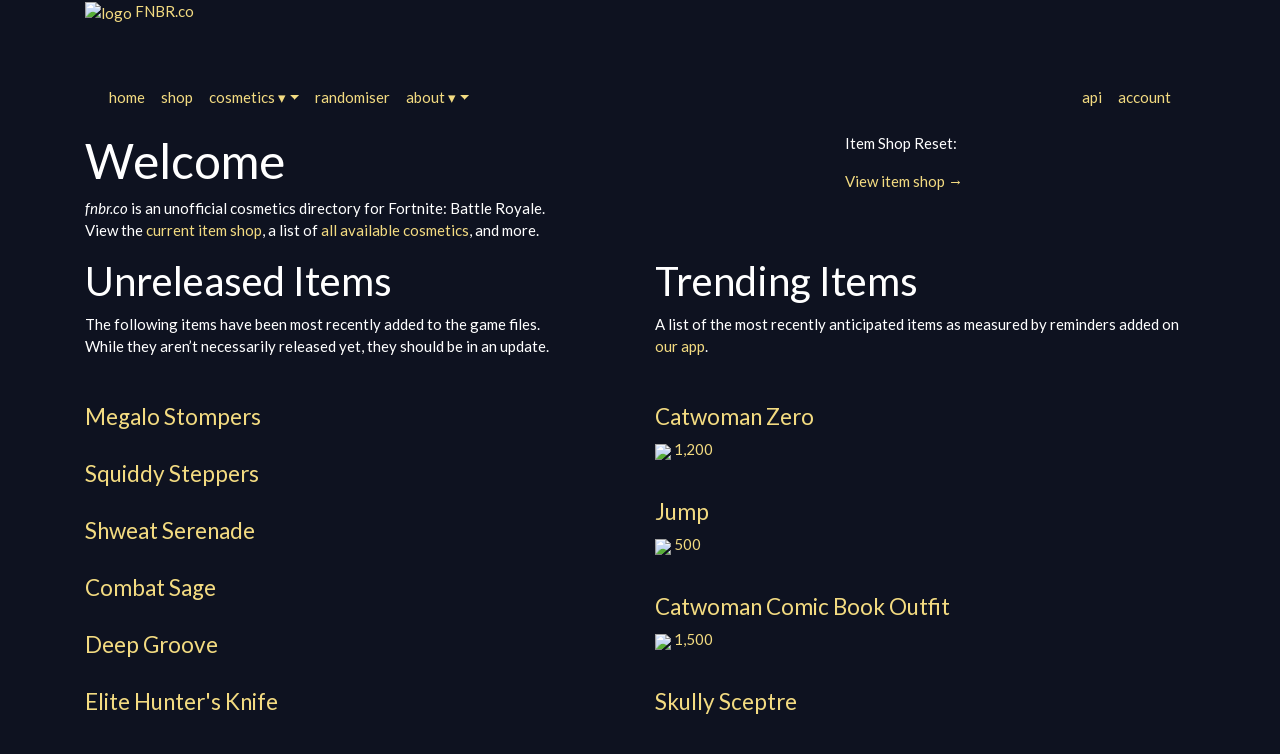

--- FILE ---
content_type: text/html; charset=utf-8
request_url: https://fnbr.co/
body_size: 4997
content:
<!DOCTYPE html>
<html lang="en">
<head>
    <meta charset="utf-8">
    <title>fnbr.co &mdash; Fortnite Cosmetics</title>

    <meta name="viewport" content="width=device-width, initial-scale=1, shrink-to-fit=no">
    <meta http-equiv="Content-Security-Policy" content="upgrade-insecure-requests">

    <meta name="apple-itunes-app" content="app-id=1459133026">


    <link rel="preconnect dns-prefetch" href="https://fnbr.co">
<link rel="preconnect dns-prefetch" href="https://ord-lb.fnbr.co">
    <link rel="preconnect dns-prefetch" href="https://image.fnbr.co">
    <link rel="preconnect dns-prefetch" href="https://translate.fnbr.co">
    <link rel="preconnect dns-prefetch" href="https://cdnjs.cloudflare.com">

    <link rel="preconnect dns-prefetch" href="https://hb.vntsm.com">


    <meta name="today-date" content="2026-01-20T09:51:14.194Z">
    <meta name="revision-now" content="7b47cd2">

    <meta name="description" content="Fortnite Cosmetics, Item Shop History, Randomiser and more">
    <meta name="keywords" content="fortnite,cosmetics,fortnite shop,fortnite items,fortnite item shop,fortnite new items,new fortnite items,fortnite leaked items,fnbr,br,fortnite game,cosmetics,fortnite skins,battle royale,fortnite battle royale,epic fortnite,fortnite game,battlepass,fortnite battlepass,fortnite season,fortnite chapter 2,api,fortnite api,randomiser,random item,loadouts,loadout randomiser">
    <meta name="theme-color" content="#0a0f1a">

    <meta name="twitter:card" content="summary" />
    <meta name="twitter:title" content="Fortnite Cosmetics Directory" />
    <meta name="twitter:description" content="View the current item shop, a list of all available cosmetics and more" />
    <meta name="twitter:image" content="https://image.fnbr.co/logo/fnbr-v2-360x.png" />

    <link rel="icon" type="image/png" href="https://image.fnbr.co/logo/favicon-64x64.png">
    <link rel="stylesheet" type="text/css" href="https://cdnjs.cloudflare.com/ajax/libs/bootswatch/4.6.2/darkly/bootstrap.min.css" integrity="sha512-nIedR8ngz58VrJKgdNSou8ny5bcqiIbZXA8YQPjK4whu6U6o8wGbP4pJSLBZfrEa77FA//cDy+1shdhy53QvBg==" crossorigin="anonymous" referrerpolicy="no-referrer" />

    <style type="text/css">
    body { background-color: #0e1220; }
    a { color: #f3db81; }
    a:hover, a:not(.btn):focus { color: #dfb515; }
    .nav-container .navbar-brand img { height: 91px; }
    </style>

    <link rel="stylesheet" type="text/css" href="/assets/build.css?7b47cd2">

    <script src="/assets/jquery.min.js" integrity="sha256-FgpCb/KJQlLNfOu91ta32o/NMZxltwRo8QtmkMRdAu8=" crossorigin="anonymous"></script>
    <script type="text/javascript" src="/assets/bootstrap-slim.min.js"></script>
    <script type="text/javascript" src="/assets/jquery.lazy.min.js"></script>

    <script type="text/javascript" src="/assets/ecd.min.js" defer></script>
    <script type="text/javascript" src="/assets/build.js?7b47cd2" defer></script>

    <script async src="https://www.googletagmanager.com/gtag/js?id=G-M7N33D3TH1"></script>
    <script>
        window.dataLayer = window.dataLayer || [];
        function gtag(){dataLayer.push(arguments);}
        gtag('js', new Date());

        gtag('config', 'G-M7N33D3TH1');
    </script>


    <script src="https://hb.vntsm.com/v4/live/vms/sites/fnbr.co/index.js"></script>
    <script>
    self.__VM = self.__VM || [];
    self.__VM.push(function (admanager, scope) {
        scope.Config.get('billboard').display('vns-1');
        scope.Config.get('mobile_banner').display('vns-2');
        scope.Config.buildPlacement((configBuilder) => {
            configBuilder.add('desktop_takeover');
            configBuilder.addDefaultOrUnique('mobile_banner').setBreakPoint('mobile');
        }).display('vns-3');

        scope.Config.buildPlacement((configBuilder) => {
            configBuilder.add('billboard');
            configBuilder.addDefaultOrUnique('mobile_banner').setBreakPoint('mobile');
        }).display('vns-9');
    });
    </script>
</head>
<body>
<div class="nav-container container">
    <div class="passive-container">
        <a href="/" class="nav-brand">
            <img alt="logo" src="https://image.fnbr.co/logo/logo_75x.png">
            <span class="logo-text">FNBR</span><span class="logo-text co">.co</span>
        </a>


        <div class="navbar-toggler-container">
            <button class="navbar-toggler nav-toggle ml-auto" type="button" data-toggle="collapse" data-target="#site-navbar" aria-controls="site-navbar" aria-expanded="false" aria-label="Toggle navigation">
                <span class="navbar-toggler-icon"></span>
            </button>
        </div>
    </div>

    <nav class="navbar navbar-expand-lg top">
        <div class="collapse navbar-collapse" id="site-navbar">
            <ul class="navbar-nav">
                <a class="nav-link" href="/"><span class="nav-img" nav-icon="home"></span><span data-language-tag="nav.home">home</span></a>
                <a class="nav-link" href="/shop"><span class="nav-img" nav-icon="shop"></span><span data-language-tag="nav.shop">shop</span></a>
                <li class="nav-item dropdown">
                    <a class="nav-link dropdown-toggle" id="cosmeticsDropdown" role="button" data-toggle="dropdown" aria-haspopup="true" aria-expanded="false" href="/cosmetics"><span class="nav-img" nav-icon="cosmetics"></span><span data-language-tag="nav.cosmetics.dropdown">cosmetics</span> &#9662;</a>

                    <div class="dropdown-menu" aria-labelledby="cosmeticsDropdown">
                        <a data-language-tag="nav.cosmetics.list" class="dropdown-item" href="/list">list &amp; search</a>
                        <a data-language-tag="nav.cosmetics.history" class="dropdown-item" href="/history">shop history</a>
                        <a data-language-tag="nav.cosmetics.predictions" class="dropdown-item" href="/predictions">predictions</a>
                        <a data-language-tag="nav.cosmetics.reminders" class="dropdown-item" href="/reminders">reminders</a>
                        <a data-language-tag="nav.cosmetics.upcoming" class="dropdown-item" href="/upcoming">upcoming</a>
                        <a data-language-tag="nav.cosmetics.sets" class="dropdown-item" href="/sets">item sets</a>
                    </div>
                </li>
                <a class="nav-link" href="/random"><span class="nav-img" nav-icon="random"></span><span data-language-tag="nav.randomiser">randomiser</span></a>
                <li class="nav-item dropdown">
                    <a class="nav-link dropdown-toggle" id="aboutDropdown" role="button" data-toggle="dropdown" aria-haspopup="true" aria-expanded="false" href="/about"><span class="nav-img" nav-icon="about"></span><span data-language-tag="nav.about.dropdown">about</span> &#9662;</a>

                    <div class="dropdown-menu" aria-labelledby="aboutDropdown">
                        <a data-language-tag="nav.about.about" class="dropdown-item" href="/about">about fnbr.co</a>
                        <a data-language-tag="nav.about.translate" class="dropdown-item" href="/translate">translate</a>
                        <a data-language-tag="nav.about.privacy" class="dropdown-item" href="/privacy">privacy policy</a>
                        <div class="dropdown-divider"></div>
                        <a data-language-tag="nav.about.app" class="dropdown-item" href="/app">Mobile App</a>
                    </div>
                </li>
            </ul>

            <ul class="navbar-nav ml-auto">
                <li class="nav-item">
                    <a data-language-tag="nav.api" class="nav-link" href="/api/docs">api</a>
                </li>
                <li class="nav-item">
                    <a data-language-tag="nav.account.dropdown" class="nav-link" href="/oauth">account</a>
                </li>

                <div class="nav-language-holder" data-language="en" data-logged-in="false" style="display: none">
                    <li class="nav-divider"></li>

                    <li class="nav-item">
                        <a class="nav-link" data-target="languagePicker"><i class="icomoon icon-globe"></i> <span class="mobile-only-inline-block" data-language-tag="nav.languagePicker.trigger">language</span></a>
                    </li>
                </div>
            </ul>
        </div>
    </nav>

</div>
<main class="content index">
<div class="col-wide">
    <div id="vns-3"></div>
</div>

<div class="col-s left-space">
</div>

<div class="container primary index-container">
    <div class="home-container">
        <div class="row">
            <div class="col-md-8 col-12">
                <h1 data-language-tag="home.title-welcome">Welcome</h1>
                <p><span data-language-tag="home.line1-welcome"><em>fnbr.co</em> is an unofficial cosmetics directory for Fortnite: Battle Royale.</span><br /><span data-language-tag="home.line2-welcome">View the <a href="/shop">current item shop</a>, a list of <a href="/cosmetics">all available cosmetics</a>, and more.</span></p>
            </div>

            <div class="col-md-4 col-12 countdown-container">
                <div class="shop-countdown">
                    <p data-language-tag="home.title-countdown">Item Shop Reset:</p>
                    <h2 class="shop-counter"></h2>
                    <p><a class="countdown-link" href="/shop" data-language-tag="home.link-countdown">View item shop &rarr;</a></p>
                </div>
            </div>

            <div class="col-md-6 col-12">
                <h2 data-language-tag="home.title-upcoming">Unreleased Items</h2>


                <p><span data-language-tag="home.line1-upcoming">The following items have been most recently added to the game files.</span><br /><span data-language-tag="home.line2-upcoming">While they aren’t necessarily released yet, they should be in an update.</span></p>

                <div class="items-row mt-4">
                    <div class="item-responsive">
                        <a href="/shoes/megalo-stompers" class="item-display splash-card" data-rarity="uncommon">
                            <img class="lazy" data-src="https://image.fnbr.co/shoes/6961bf189791796ac12d64e7/icon_256.png" src="[data-uri]">
                            <div class="item-overlay">
                                <div class="content-box name-only">
                                    <h4 class="item-name"><span>Megalo Stompers</span></h4>
                                </div>
                            </div>
                        </a>
                    </div>
                    <div class="item-responsive">
                        <a href="/shoes/squiddy-steppers" class="item-display splash-card" data-rarity="uncommon">
                            <img class="lazy" data-src="https://image.fnbr.co/shoes/6961b89797917929f12d64d2/icon_256.png" src="[data-uri]">
                            <div class="item-overlay">
                                <div class="content-box name-only">
                                    <h4 class="item-name"><span>Squiddy Steppers</span></h4>
                                </div>
                            </div>
                        </a>
                    </div>
                    <div class="item-responsive">
                        <a href="/microphone/shweat-serenade" class="item-display splash-card" data-rarity="common">
                            <img class="lazy" data-src="https://image.fnbr.co/microphone/69614778979179de5a2d64a5/icon_256.png" src="[data-uri]">
                            <div class="item-overlay">
                                <div class="content-box name-only">
                                    <h4 class="item-name"><span>Shweat Serenade</span></h4>
                                </div>
                            </div>
                        </a>
                    </div>
                    <div class="item-responsive">
                        <a href="/spray/combat-sage" class="item-display splash-card" data-rarity="epic">
                            <img class="lazy" data-src="https://image.fnbr.co/spray/6960f8679791798e092d6450/icon_256.png" src="[data-uri]">
                            <div class="item-overlay">
                                <div class="content-box name-only">
                                    <h4 class="item-name"><span>Combat Sage</span></h4>
                                </div>
                            </div>
                        </a>
                    </div>
                    <div class="item-responsive">
                        <a href="/pickaxe/deep-groove" class="item-display splash-card" data-rarity="rare">
                            <img class="lazy" data-src="https://image.fnbr.co/pickaxe/6960f8609791793f0c2d6444/icon_256.png" src="[data-uri]">
                            <div class="item-overlay">
                                <div class="content-box name-only">
                                    <h4 class="item-name"><span>Deep Groove</span></h4>
                                </div>
                            </div>
                        </a>
                    </div>
                    <div class="item-responsive">
                        <a href="/pickaxe/elite-hunters-knife" class="item-display splash-card" data-rarity="rare">
                            <img class="lazy" data-src="https://image.fnbr.co/pickaxe/6960f85d97917954702d6441/icon_256.png" src="[data-uri]">
                            <div class="item-overlay">
                                <div class="content-box name-only">
                                    <h4 class="item-name"><span>Elite Hunter&#39;s Knife</span></h4>
                                </div>
                            </div>
                        </a>
                    </div>
                </div>

                <div class="offset-md-3 col-md-6 col-12">
                    <a href="/upcoming" class="btn btn-outline-warning btn-block" data-language-tag="home.button-upcoming">View all unreleased items &rarr;</a>
                </div>
            </div>

            <div class="col-md-6 col-12">
                <h2 data-language-tag="home.title-trending">Trending Items</h2>


                <p data-language-tag="home.line1-trending">A list of the most recently anticipated items as measured by reminders added on <a href="/app">our app</a>.</p>


                <div class="items-row mt-4">
                    <div class="item-responsive">
                        <a href="/outfit/catwoman-zero" class="item-display splash-card" data-rarity="dc">
                            <img class="lazy" data-src="https://image.fnbr.co/outfit/609e910b7d321c16e64df0ba/featured_192.png" src="[data-uri]">
                            <div class="item-overlay">
                                <div class="content-box">
                                    <h4 class="item-name"><span>Catwoman Zero</span></h4>
                                    <p class="item-price">
                                        <img style="width:25px" src="https://image.fnbr.co/price/icon_vbucks_50x.png">
                                        1,200
                                    </p>
                                </div>
                            </div>
                        </a>
                    </div>
                    <div class="item-responsive">
                        <a href="/emote/jump" class="item-display splash-card" data-rarity="icon_series">
                            <img class="lazy" data-src="https://image.fnbr.co/emote/696d770a1848674aa6c670e1/icon_192.png" src="[data-uri]">
                            <div class="item-overlay">
                                <div class="content-box">
                                    <h4 class="item-name"><span>Jump</span></h4>
                                    <p class="item-price">
                                        <img style="width:25px" src="https://image.fnbr.co/price/icon_vbucks_50x.png">
                                        500
                                    </p>
                                </div>
                            </div>
                        </a>
                    </div>
                    <div class="item-responsive">
                        <a href="/outfit/catwoman-comic-book-outfit" class="item-display splash-card" data-rarity="dc">
                            <img class="lazy" data-src="https://image.fnbr.co/outfit/5d8610e074b719851d631e9c/featured_192.png" src="[data-uri]">
                            <div class="item-overlay">
                                <div class="content-box">
                                    <h4 class="item-name"><span>Catwoman Comic Book Outfit</span></h4>
                                    <p class="item-price">
                                        <img style="width:25px" src="https://image.fnbr.co/price/icon_vbucks_50x.png">
                                        1,500
                                    </p>
                                </div>
                            </div>
                        </a>
                    </div>
                    <div class="item-responsive">
                        <a href="/pickaxe/skully-sceptre" class="item-display splash-card" data-rarity="uncommon">
                            <img class="lazy" data-src="https://image.fnbr.co/pickaxe/634f41a711babed41b1d103e/icon_192.png" src="[data-uri]">
                            <div class="item-overlay">
                                <div class="content-box">
                                    <h4 class="item-name"><span>Skully Sceptre</span></h4>
                                    <p class="item-price">
                                        <img style="width:25px" src="https://image.fnbr.co/price/icon_vbucks_50x.png">
                                        500
                                    </p>
                                </div>
                            </div>
                        </a>
                    </div>
                    <div class="item-responsive">
                        <a href="/pickaxe/catwomans-grappling-claw" class="item-display splash-card" data-rarity="dc">
                            <img class="lazy" data-src="https://image.fnbr.co/pickaxe/609a41dc2f743e0fe75213b6/icon_192.png" src="[data-uri]">
                            <div class="item-overlay">
                                <div class="content-box">
                                    <h4 class="item-name"><span>Catwoman&#39;s Grappling Claw</span></h4>
                                    <p class="item-price">
                                        <img style="width:25px" src="https://image.fnbr.co/price/icon_vbucks_50x.png">
                                        800
                                    </p>
                                </div>
                            </div>
                        </a>
                    </div>
                    <div class="item-responsive">
                        <a href="/outfit/desdemona" class="item-display splash-card" data-rarity="rare">
                            <img class="lazy" data-src="https://image.fnbr.co/outfit/62fb865655e01607bbfce4cd/featured_192.png" src="[data-uri]">
                            <div class="item-overlay">
                                <div class="content-box">
                                    <h4 class="item-name"><span>Desdemona</span></h4>
                                    <p class="item-price">
                                        <img style="width:25px" src="https://image.fnbr.co/price/icon_vbucks_50x.png">
                                        1,200
                                    </p>
                                </div>
                            </div>
                        </a>
                    </div>
                </div>

                <div class="offset-md-3 col-md-6 col-12">
                    <a href="/trending" class="btn btn-outline-info btn-block" data-language-tag="home.button-trending">View more trending items &rarr;</a>
                </div>
            </div>

            <div class="col-12 all-home-container">
                <h2 data-language-tag="home.title-all">All Items</h2>
                <p data-language-tag="home.line1-all">We have a list of all items in Fortnite. You can search or filter through them on a dedicated page, <a href="/list">here</a>.</p>

                <div class="items-row mt-4">
                    <div class="item-responsive wide">
                        <a href="/pickaxe/scarlet-sai" class="item-display splash-card" data-rarity="uncommon">
                            <img class="lazy" data-src="https://image.fnbr.co/pickaxe/6087ca513eb556a72b49b297/featured_192.png" src="[data-uri]">
                            <div class="item-overlay">
                                <div class="content-box">
                                    <h4 class="item-name"><span>Scarlet Sai</span></h4>
                                    <p class="item-price limited-price">
                                        <img style="width:25px" src="https://image.fnbr.co/price/icon_vbucks_50x.png">
                                        600
                                    </p>
                                </div>
                            </div>
                        </a>
                    </div>
                    <div class="item-responsive wide">
                        <a href="/spray/nolan-takes-aim" class="item-display splash-card" data-rarity="uncommon">
                            <img class="lazy" data-src="https://image.fnbr.co/spray/64ea012fae843a971b7c0758/icon_192.png" src="[data-uri]">
                            <div class="item-overlay">
                                <div class="content-box">
                                    <h4 class="item-name"><span>Nolan Takes Aim</span></h4>
                                    <p class="item-price limited-price">
                                        <img style="width:25px" src="https://image.fnbr.co/price/icon_fip_50x.png">
                                        Page 2 (S26)
                                    </p>
                                </div>
                            </div>
                        </a>
                    </div>
                    <div class="item-responsive wide">
                        <a href="/emoji/checkered-flag" class="item-display splash-card" data-rarity="uncommon">
                            <img class="lazy" data-src="https://image.fnbr.co/emoji/5da5e46a377bc573b596e657/icon_192.png" src="[data-uri]">
                            <div class="item-overlay">
                                <div class="content-box">
                                    <h4 class="item-name"><span>Checkered Flag</span></h4>
                                    <p class="item-price limited-price">
                                        <img style="width:25px" src="https://image.fnbr.co/price/icon_vip_50x.png">
                                        Tier 29 (S11)
                                    </p>
                                </div>
                            </div>
                        </a>
                    </div>
                    <div class="item-responsive wide">
                        <a href="/pickaxe/secret-sledge" class="item-display splash-card" data-rarity="uncommon">
                            <img class="lazy" data-src="https://image.fnbr.co/pickaxe/625e812d36a83a76801dbd8f/icon_192.png" src="[data-uri]">
                            <div class="item-overlay">
                                <div class="content-box">
                                    <h4 class="item-name"><span>Secret Sledge</span></h4>
                                    <p class="item-price limited-price">
                                        Convert Ops Challenges (S20)
                                    </p>
                                </div>
                            </div>
                        </a>
                    </div>
                    <div class="item-responsive wide">
                        <a href="/wrap/alienz-wuz-here" class="item-display splash-card" data-rarity="uncommon">
                            <img class="lazy" data-src="https://image.fnbr.co/wrap/66edbdd29f8bed672348702e/icon_192.png" src="[data-uri]">
                            <div class="item-overlay">
                                <div class="content-box">
                                    <h4 class="item-name"><span>Alienz Wuz Here</span></h4>
                                    <p class="item-price limited-price">
                                        <img style="width:25px" src="https://image.fnbr.co/price/icon_vbucks_50x.png">
                                        300
                                    </p>
                                </div>
                            </div>
                        </a>
                    </div>
                    <div class="item-responsive wide">
                        <a href="/lego-outfit/avatar-state-aang" class="item-display splash-card" data-rarity="epic">
                            <img class="lazy" data-src="https://image.fnbr.co/lego-outfit/6615283bbb3bbe62df7b2dbd/icon_192.png" src="[data-uri]">
                            <div class="item-overlay">
                                <div class="content-box">
                                    <h4 class="item-name"><span>Avatar State Aang</span></h4>
                                    <p class="item-price limited-price">
                                        Avatar State Aang
                                    </p>
                                </div>
                            </div>
                        </a>
                    </div>
                </div>

                <div class="offset-md-3 col-md-6 col-12">
                    <a href="/list" class="btn btn-outline-success btn-block" data-language-tag="home.button-all">View all items &rarr;</a>
                </div>
            </div>

            <div class="col-12 news-container">
                <h2 data-language-tag="home.title-news">Recent <a target="_blank" rel="noopener noreferrer" href="https://fortnitenews.com">fortnitenews.com</a> articles</h2>

                <div class="news-posts">
                    <div class="news-responsive">
                        <div class="news-post-image">
                            <img class="lazy" data-src="https://fortnitenews.com/content/images/2025/12/NEWS-37.png" src="[data-uri]">
                        </div>
                        <div class="news-post-detail">
                            <h3><a target="_blank" rel="noopener noreferrer" href="https://fortnitenews.com/ishowspeed-joins-the-fortnite-icon-series/">IShowSpeed Joins the Fortnite Icon Series</a></h3>
                            <p class="news-post-meta" iso-date="2025-12-25T00:09:50.000+00:00">December 25th 2026</p>
                        </div>
                    </div>
                    <div class="news-responsive">
                        <div class="news-post-image">
                            <img class="lazy" data-src="https://fortnitenews.com/content/images/2025/12/NEWS-35.png" src="[data-uri]">
                        </div>
                        <div class="news-post-detail">
                            <h3><a target="_blank" rel="noopener noreferrer" href="https://fortnitenews.com/fortnite-x-back-to-the-future-doc-brown-available-now/">Fortnite x Back to the Future: Doc Brown Available Now</a></h3>
                            <p class="news-post-meta" iso-date="2025-12-24T00:37:47.000+00:00">December 24th 2026</p>
                        </div>
                    </div>
                    <div class="news-responsive">
                        <div class="news-post-image">
                            <img class="lazy" data-src="https://fortnitenews.com/content/images/2025/12/NEWS-34.png" src="[data-uri]">
                        </div>
                        <div class="news-post-detail">
                            <h3><a target="_blank" rel="noopener noreferrer" href="https://fortnitenews.com/ishowspeed-to-join-the-fortnite-icon-series/">IShowSpeed to Join the Fortnite Icon Series</a></h3>
                            <p class="news-post-meta" iso-date="2025-12-23T23:50:57.000+00:00">December 23rd 2026</p>
                        </div>
                    </div>
                    <div class="news-responsive">
                        <div class="news-post-image">
                            <img class="lazy" data-src="https://fortnitenews.com/content/images/2025/12/NEWS-33.png" src="[data-uri]">
                        </div>
                        <div class="news-post-detail">
                            <h3><a target="_blank" rel="noopener noreferrer" href="https://fortnitenews.com/fortnite-x-sabrina-carpenter-new-santa-brina-outfit-available-now/">Fortnite x Sabrina Carpenter: New Santa &#39;Brina Outfit Available Now</a></h3>
                            <p class="news-post-meta" iso-date="2025-12-23T22:58:03.000+00:00">December 23rd 2026</p>
                        </div>
                    </div>
                </div>

                <div class="offset-md-5 col-md-2 col-12">
                    <a href="https://fnbr.news" target="_blank" rel="noopener noreferrer" class="btn btn-outline-success btn-block">More articles &rarr;</a>
                </div>
            </div>
        </div>
    </div>
</div>

<div class="col-s right-space">
</div>

<div class="col-wide">
    <div id="vns-9"></div>
</div>

<span class="mobile-helper"></span>

<script type="application/json" id="index-ping-json">{ "decision":"ord-lb", "pop":"CMH", "worker":true, "useKV":false, "type": 8 }</script>

</main>
<script defer src="https://static.cloudflareinsights.com/beacon.min.js/vcd15cbe7772f49c399c6a5babf22c1241717689176015" integrity="sha512-ZpsOmlRQV6y907TI0dKBHq9Md29nnaEIPlkf84rnaERnq6zvWvPUqr2ft8M1aS28oN72PdrCzSjY4U6VaAw1EQ==" data-cf-beacon='{"version":"2024.11.0","token":"850e772ea06b47639546ee5d500e933d","server_timing":{"name":{"cfCacheStatus":true,"cfEdge":true,"cfExtPri":true,"cfL4":true,"cfOrigin":true,"cfSpeedBrain":true},"location_startswith":null}}' crossorigin="anonymous"></script>
</body>
</html>


--- FILE ---
content_type: text/javascript
request_url: https://hb.vntsm.com/v4/live/vms/sites/fnbr.co/index.js
body_size: 17718
content:
(()=>{"use strict";var e,a,t,r,n={34(e,a,t){var r=t(4901);e.exports=function(e){return"object"==typeof e?null!==e:r(e)}},283(e,a,t){var r=t(9504),n=t(9039),s=t(4901),i=t(9297),o=t(3724),l=t(350).CONFIGURABLE,d=t(3706),u=t(1181),p=u.enforce,m=u.get,c=String,M=Object.defineProperty,f=r("".slice),S=r("".replace),A=r([].join),I=o&&!n(function(){return 8!==M(function(){},"length",{value:8}).length}),B=String(String).split("String"),G=e.exports=function(e,a,t){"Symbol("===f(c(a),0,7)&&(a="["+S(c(a),/^Symbol\(([^)]*)\).*$/,"$1")+"]"),t&&t.getter&&(a="get "+a),t&&t.setter&&(a="set "+a),(!i(e,"name")||l&&e.name!==a)&&(o?M(e,"name",{value:a,configurable:!0}):e.name=a),I&&t&&i(t,"arity")&&e.length!==t.arity&&M(e,"length",{value:t.arity});try{t&&i(t,"constructor")&&t.constructor?o&&M(e,"prototype",{writable:!1}):e.prototype&&(e.prototype=void 0)}catch(e){}var r=p(e);return i(r,"source")||(r.source=A(B,"string"==typeof a?a:"")),e};Function.prototype.toString=G(function(){return s(this)&&m(this).source||d(this)},"toString")},350(e,a,t){var r=t(3724),n=t(9297),s=Function.prototype,i=r&&Object.getOwnPropertyDescriptor,o=n(s,"name"),l=o&&"something"===function(){}.name,d=o&&(!r||r&&i(s,"name").configurable);e.exports={EXISTS:o,PROPER:l,CONFIGURABLE:d}},397(e,a,t){var r=t(7751);e.exports=r("document","documentElement")},421(e){e.exports={}},616(e,a,t){var r=t(9039);e.exports=!r(function(){var e=function(){}.bind();return"function"!=typeof e||e.hasOwnProperty("prototype")})},687(e,a,t){var r=t(4913).f,n=t(9297),s=t(8227)("toStringTag");e.exports=function(e,a,t){e&&!t&&(e=e.prototype),e&&!n(e,s)&&r(e,s,{configurable:!0,value:a})}},741(e){var a=Math.ceil,t=Math.floor;e.exports=Math.trunc||function(e){var r=+e;return(r>0?t:a)(r)}},757(e,a,t){var r=t(7751),n=t(4901),s=t(1625),i=t(7040),o=Object;e.exports=i?function(e){return"symbol"==typeof e}:function(e){var a=r("Symbol");return n(a)&&s(a.prototype,o(e))}},1072(e,a,t){var r=t(1828),n=t(8727);e.exports=Object.keys||function(e){return r(e,n)}},1088(e,a,t){var r=t(6518),n=t(9565),s=t(6395),i=t(350),o=t(4901),l=t(3994),d=t(2787),u=t(2967),p=t(687),m=t(6699),c=t(6840),M=t(8227),f=t(6269),S=t(7657),A=i.PROPER,I=i.CONFIGURABLE,B=S.IteratorPrototype,G=S.BUGGY_SAFARI_ITERATORS,b=M("iterator"),C="keys",v="values",T="entries",g=function(){return this};e.exports=function(e,a,t,i,M,S,E){l(t,a,i);var P,N,R,y=function(e){if(e===M&&V)return V;if(!G&&e&&e in O)return O[e];switch(e){case C:case v:case T:return function(){return new t(this,e)}}return function(){return new t(this)}},L=a+" Iterator",h=!1,O=e.prototype,K=O[b]||O["@@iterator"]||M&&O[M],V=!G&&K||y(M),x="Array"===a&&O.entries||K;if(x&&(P=d(x.call(new e)))!==Object.prototype&&P.next&&(s||d(P)===B||(u?u(P,B):o(P[b])||c(P,b,g)),p(P,L,!0,!0),s&&(f[L]=g)),A&&M===v&&K&&K.name!==v&&(!s&&I?m(O,"name",v):(h=!0,V=function(){return n(K,this)})),M)if(N={values:y(v),keys:S?V:y(C),entries:y(T)},E)for(R in N)(G||h||!(R in O))&&c(O,R,N[R]);else r({target:a,proto:!0,forced:G||h},N);return s&&!E||O[b]===V||c(O,b,V,{name:M}),f[a]=V,N}},1181(e,a,t){var r,n,s,i=t(8622),o=t(4576),l=t(34),d=t(6699),u=t(9297),p=t(7629),m=t(6119),c=t(421),M="Object already initialized",f=o.TypeError,S=o.WeakMap;if(i||p.state){var A=p.state||(p.state=new S);A.get=A.get,A.has=A.has,A.set=A.set,r=function(e,a){if(A.has(e))throw new f(M);return a.facade=e,A.set(e,a),a},n=function(e){return A.get(e)||{}},s=function(e){return A.has(e)}}else{var I=m("state");c[I]=!0,r=function(e,a){if(u(e,I))throw new f(M);return a.facade=e,d(e,I,a),a},n=function(e){return u(e,I)?e[I]:{}},s=function(e){return u(e,I)}}e.exports={set:r,get:n,has:s,enforce:function(e){return s(e)?n(e):r(e,{})},getterFor:function(e){return function(a){var t;if(!l(a)||(t=n(a)).type!==e)throw new f("Incompatible receiver, "+e+" required");return t}}}},1291(e,a,t){var r=t(741);e.exports=function(e){var a=+e;return a!=a||0===a?0:r(a)}},1625(e,a,t){var r=t(9504);e.exports=r({}.isPrototypeOf)},1828(e,a,t){var r=t(9504),n=t(9297),s=t(5397),i=t(9617).indexOf,o=t(421),l=r([].push);e.exports=function(e,a){var t,r=s(e),d=0,u=[];for(t in r)!n(o,t)&&n(r,t)&&l(u,t);for(;a.length>d;)n(r,t=a[d++])&&(~i(u,t)||l(u,t));return u}},2195(e,a,t){var r=t(9504),n=r({}.toString),s=r("".slice);e.exports=function(e){return s(n(e),8,-1)}},2211(e,a,t){var r=t(9039);e.exports=!r(function(){function e(){}return e.prototype.constructor=null,Object.getPrototypeOf(new e)!==e.prototype})},2360(e,a,t){var r,n=t(8551),s=t(6801),i=t(8727),o=t(421),l=t(397),d=t(4055),u=t(6119),p="prototype",m="script",c=u("IE_PROTO"),M=function(){},f=function(e){return"<"+m+">"+e+"</"+m+">"},S=function(e){e.write(f("")),e.close();var a=e.parentWindow.Object;return e=null,a},A=function(){try{r=new ActiveXObject("htmlfile")}catch(e){}var e,a,t;A="undefined"!=typeof document?document.domain&&r?S(r):(a=d("iframe"),t="java"+m+":",a.style.display="none",l.appendChild(a),a.src=String(t),(e=a.contentWindow.document).open(),e.write(f("document.F=Object")),e.close(),e.F):S(r);for(var n=i.length;n--;)delete A[p][i[n]];return A()};o[c]=!0,e.exports=Object.create||function(e,a){var t;return null!==e?(M[p]=n(e),t=new M,M[p]=null,t[c]=e):t=A(),void 0===a?t:s.f(t,a)}},2529(e){e.exports=function(e,a){return{value:e,done:a}}},2777(e,a,t){var r=t(9565),n=t(34),s=t(757),i=t(5966),o=t(4270),l=t(8227),d=TypeError,u=l("toPrimitive");e.exports=function(e,a){if(!n(e)||s(e))return e;var t,l=i(e,u);if(l){if(void 0===a&&(a="default"),t=r(l,e,a),!n(t)||s(t))return t;throw new d("Can't convert object to primitive value")}return void 0===a&&(a="number"),o(e,a)}},2787(e,a,t){var r=t(9297),n=t(4901),s=t(8981),i=t(6119),o=t(2211),l=i("IE_PROTO"),d=Object,u=d.prototype;e.exports=o?d.getPrototypeOf:function(e){var a=s(e);if(r(a,l))return a[l];var t=a.constructor;return n(t)&&a instanceof t?t.prototype:a instanceof d?u:null}},2796(e,a,t){var r=t(9039),n=t(4901),s=/#|\.prototype\./,i=function(e,a){var t=l[o(e)];return t===u||t!==d&&(n(a)?r(a):!!a)},o=i.normalize=function(e){return String(e).replace(s,".").toLowerCase()},l=i.data={},d=i.NATIVE="N",u=i.POLYFILL="P";e.exports=i},2839(e,a,t){var r=t(4576).navigator,n=r&&r.userAgent;e.exports=n?String(n):""},2953(e,a,t){var r=t(4576),n=t(7400),s=t(9296),i=t(3792),o=t(6699),l=t(687),d=t(8227)("iterator"),u=i.values,p=function(e,a){if(e){if(e[d]!==u)try{o(e,d,u)}catch(a){e[d]=u}if(l(e,a,!0),n[a])for(var t in i)if(e[t]!==i[t])try{o(e,t,i[t])}catch(a){e[t]=i[t]}}};for(var m in n)p(r[m]&&r[m].prototype,m);p(s,"DOMTokenList")},2967(e,a,t){var r=t(6706),n=t(34),s=t(7750),i=t(3506);e.exports=Object.setPrototypeOf||("__proto__"in{}?function(){var e,a=!1,t={};try{(e=r(Object.prototype,"__proto__","set"))(t,[]),a=t instanceof Array}catch(e){}return function(t,r){return s(t),i(r),n(t)?(a?e(t,r):t.__proto__=r,t):t}}():void 0)},3392(e,a,t){var r=t(9504),n=0,s=Math.random(),i=r(1.1.toString);e.exports=function(e){return"Symbol("+(void 0===e?"":e)+")_"+i(++n+s,36)}},3506(e,a,t){var r=t(3925),n=String,s=TypeError;e.exports=function(e){if(r(e))return e;throw new s("Can't set "+n(e)+" as a prototype")}},3706(e,a,t){var r=t(9504),n=t(4901),s=t(7629),i=r(Function.toString);n(s.inspectSource)||(s.inspectSource=function(e){return i(e)}),e.exports=s.inspectSource},3717(e,a){a.f=Object.getOwnPropertySymbols},3724(e,a,t){var r=t(9039);e.exports=!r(function(){return 7!==Object.defineProperty({},1,{get:function(){return 7}})[1]})},3792(e,a,t){var r=t(5397),n=t(6469),s=t(6269),i=t(1181),o=t(4913).f,l=t(1088),d=t(2529),u=t(6395),p=t(3724),m="Array Iterator",c=i.set,M=i.getterFor(m);e.exports=l(Array,"Array",function(e,a){c(this,{type:m,target:r(e),index:0,kind:a})},function(){var e=M(this),a=e.target,t=e.index++;if(!a||t>=a.length)return e.target=null,d(void 0,!0);switch(e.kind){case"keys":return d(t,!1);case"values":return d(a[t],!1)}return d([t,a[t]],!1)},"values");var f=s.Arguments=s.Array;if(n("keys"),n("values"),n("entries"),!u&&p&&"values"!==f.name)try{o(f,"name",{value:"values"})}catch(e){}},3925(e,a,t){var r=t(34);e.exports=function(e){return r(e)||null===e}},3994(e,a,t){var r=t(7657).IteratorPrototype,n=t(2360),s=t(6980),i=t(687),o=t(6269),l=function(){return this};e.exports=function(e,a,t,d){var u=a+" Iterator";return e.prototype=n(r,{next:s(+!d,t)}),i(e,u,!1,!0),o[u]=l,e}},4055(e,a,t){var r=t(4576),n=t(34),s=r.document,i=n(s)&&n(s.createElement);e.exports=function(e){return i?s.createElement(e):{}}},4117(e){e.exports=function(e){return null==e}},4270(e,a,t){var r=t(9565),n=t(4901),s=t(34),i=TypeError;e.exports=function(e,a){var t,o;if("string"===a&&n(t=e.toString)&&!s(o=r(t,e)))return o;if(n(t=e.valueOf)&&!s(o=r(t,e)))return o;if("string"!==a&&n(t=e.toString)&&!s(o=r(t,e)))return o;throw new i("Can't convert object to primitive value")}},4495(e,a,t){var r=t(9519),n=t(9039),s=t(4576).String;e.exports=!!Object.getOwnPropertySymbols&&!n(function(){var e=Symbol("symbol detection");return!s(e)||!(Object(e)instanceof Symbol)||!Symbol.sham&&r&&r<41})},4576(e,a,t){var r=function(e){return e&&e.Math===Math&&e};e.exports=r("object"==typeof globalThis&&globalThis)||r("object"==typeof window&&window)||r("object"==typeof self&&self)||r("object"==typeof t.g&&t.g)||r("object"==typeof this&&this)||function(){return this}()||Function("return this")()},4901(e){var a="object"==typeof document&&document.all;e.exports=void 0===a&&void 0!==a?function(e){return"function"==typeof e||e===a}:function(e){return"function"==typeof e}},4913(e,a,t){var r=t(3724),n=t(5917),s=t(8686),i=t(8551),o=t(6969),l=TypeError,d=Object.defineProperty,u=Object.getOwnPropertyDescriptor,p="enumerable",m="configurable",c="writable";a.f=r?s?function(e,a,t){if(i(e),a=o(a),i(t),"function"==typeof e&&"prototype"===a&&"value"in t&&c in t&&!t[c]){var r=u(e,a);r&&r[c]&&(e[a]=t.value,t={configurable:m in t?t[m]:r[m],enumerable:p in t?t[p]:r[p],writable:!1})}return d(e,a,t)}:d:function(e,a,t){if(i(e),a=o(a),i(t),n)try{return d(e,a,t)}catch(e){}if("get"in t||"set"in t)throw new l("Accessors not supported");return"value"in t&&(e[a]=t.value),e}},5031(e,a,t){var r=t(7751),n=t(9504),s=t(8480),i=t(3717),o=t(8551),l=n([].concat);e.exports=r("Reflect","ownKeys")||function(e){var a=s.f(o(e)),t=i.f;return t?l(a,t(e)):a}},5397(e,a,t){var r=t(7055),n=t(7750);e.exports=function(e){return r(n(e))}},5610(e,a,t){var r=t(1291),n=Math.max,s=Math.min;e.exports=function(e,a){var t=r(e);return t<0?n(t+a,0):s(t,a)}},5745(e,a,t){var r=t(7629);e.exports=function(e,a){return r[e]||(r[e]=a||{})}},5917(e,a,t){var r=t(3724),n=t(9039),s=t(4055);e.exports=!r&&!n(function(){return 7!==Object.defineProperty(s("div"),"a",{get:function(){return 7}}).a})},5966(e,a,t){var r=t(9306),n=t(4117);e.exports=function(e,a){var t=e[a];return n(t)?void 0:r(t)}},6119(e,a,t){var r=t(5745),n=t(3392),s=r("keys");e.exports=function(e){return s[e]||(s[e]=n(e))}},6198(e,a,t){var r=t(8014);e.exports=function(e){return r(e.length)}},6269(e){e.exports={}},6395(e){e.exports=!1},6469(e,a,t){var r=t(8227),n=t(2360),s=t(4913).f,i=r("unscopables"),o=Array.prototype;void 0===o[i]&&s(o,i,{configurable:!0,value:n(null)}),e.exports=function(e){o[i][e]=!0}},6518(e,a,t){var r=t(4576),n=t(7347).f,s=t(6699),i=t(6840),o=t(9433),l=t(7740),d=t(2796);e.exports=function(e,a){var t,u,p,m,c,M=e.target,f=e.global,S=e.stat;if(t=f?r:S?r[M]||o(M,{}):r[M]&&r[M].prototype)for(u in a){if(m=a[u],p=e.dontCallGetSet?(c=n(t,u))&&c.value:t[u],!d(f?u:M+(S?".":"#")+u,e.forced)&&void 0!==p){if(typeof m==typeof p)continue;l(m,p)}(e.sham||p&&p.sham)&&s(m,"sham",!0),i(t,u,m,e)}}},6699(e,a,t){var r=t(3724),n=t(4913),s=t(6980);e.exports=r?function(e,a,t){return n.f(e,a,s(1,t))}:function(e,a,t){return e[a]=t,e}},6706(e,a,t){var r=t(9504),n=t(9306);e.exports=function(e,a,t){try{return r(n(Object.getOwnPropertyDescriptor(e,a)[t]))}catch(e){}}},6801(e,a,t){var r=t(3724),n=t(8686),s=t(4913),i=t(8551),o=t(5397),l=t(1072);a.f=r&&!n?Object.defineProperties:function(e,a){i(e);for(var t,r=o(a),n=l(a),d=n.length,u=0;d>u;)s.f(e,t=n[u++],r[t]);return e}},6823(e){var a=String;e.exports=function(e){try{return a(e)}catch(e){return"Object"}}},6840(e,a,t){var r=t(4901),n=t(4913),s=t(283),i=t(9433);e.exports=function(e,a,t,o){o||(o={});var l=o.enumerable,d=void 0!==o.name?o.name:a;if(r(t)&&s(t,d,o),o.global)l?e[a]=t:i(a,t);else{try{o.unsafe?e[a]&&(l=!0):delete e[a]}catch(e){}l?e[a]=t:n.f(e,a,{value:t,enumerable:!1,configurable:!o.nonConfigurable,writable:!o.nonWritable})}return e}},6969(e,a,t){var r=t(2777),n=t(757);e.exports=function(e){var a=r(e,"string");return n(a)?a:a+""}},6980(e){e.exports=function(e,a){return{enumerable:!(1&e),configurable:!(2&e),writable:!(4&e),value:a}}},7040(e,a,t){var r=t(4495);e.exports=r&&!Symbol.sham&&"symbol"==typeof Symbol.iterator},7055(e,a,t){var r=t(9504),n=t(9039),s=t(2195),i=Object,o=r("".split);e.exports=n(function(){return!i("z").propertyIsEnumerable(0)})?function(e){return"String"===s(e)?o(e,""):i(e)}:i},7347(e,a,t){var r=t(3724),n=t(9565),s=t(8773),i=t(6980),o=t(5397),l=t(6969),d=t(9297),u=t(5917),p=Object.getOwnPropertyDescriptor;a.f=r?p:function(e,a){if(e=o(e),a=l(a),u)try{return p(e,a)}catch(e){}if(d(e,a))return i(!n(s.f,e,a),e[a])}},7400(e){e.exports={CSSRuleList:0,CSSStyleDeclaration:0,CSSValueList:0,ClientRectList:0,DOMRectList:0,DOMStringList:0,DOMTokenList:1,DataTransferItemList:0,FileList:0,HTMLAllCollection:0,HTMLCollection:0,HTMLFormElement:0,HTMLSelectElement:0,MediaList:0,MimeTypeArray:0,NamedNodeMap:0,NodeList:1,PaintRequestList:0,Plugin:0,PluginArray:0,SVGLengthList:0,SVGNumberList:0,SVGPathSegList:0,SVGPointList:0,SVGStringList:0,SVGTransformList:0,SourceBufferList:0,StyleSheetList:0,TextTrackCueList:0,TextTrackList:0,TouchList:0}},7629(e,a,t){var r=t(6395),n=t(4576),s=t(9433),i="__core-js_shared__",o=e.exports=n[i]||s(i,{});(o.versions||(o.versions=[])).push({version:"3.47.0",mode:r?"pure":"global",copyright:"© 2014-2025 Denis Pushkarev (zloirock.ru), 2025 CoreJS Company (core-js.io)",license:"https://github.com/zloirock/core-js/blob/v3.47.0/LICENSE",source:"https://github.com/zloirock/core-js"})},7657(e,a,t){var r,n,s,i=t(9039),o=t(4901),l=t(34),d=t(2360),u=t(2787),p=t(6840),m=t(8227),c=t(6395),M=m("iterator"),f=!1;[].keys&&("next"in(s=[].keys())?(n=u(u(s)))!==Object.prototype&&(r=n):f=!0),!l(r)||i(function(){var e={};return r[M].call(e)!==e})?r={}:c&&(r=d(r)),o(r[M])||p(r,M,function(){return this}),e.exports={IteratorPrototype:r,BUGGY_SAFARI_ITERATORS:f}},7740(e,a,t){var r=t(9297),n=t(5031),s=t(7347),i=t(4913);e.exports=function(e,a,t){for(var o=n(a),l=i.f,d=s.f,u=0;u<o.length;u++){var p=o[u];r(e,p)||t&&r(t,p)||l(e,p,d(a,p))}}},7750(e,a,t){var r=t(4117),n=TypeError;e.exports=function(e){if(r(e))throw new n("Can't call method on "+e);return e}},7751(e,a,t){var r=t(4576),n=t(4901);e.exports=function(e,a){return arguments.length<2?(t=r[e],n(t)?t:void 0):r[e]&&r[e][a];var t}},8014(e,a,t){var r=t(1291),n=Math.min;e.exports=function(e){var a=r(e);return a>0?n(a,9007199254740991):0}},8227(e,a,t){var r=t(4576),n=t(5745),s=t(9297),i=t(3392),o=t(4495),l=t(7040),d=r.Symbol,u=n("wks"),p=l?d.for||d:d&&d.withoutSetter||i;e.exports=function(e){return s(u,e)||(u[e]=o&&s(d,e)?d[e]:p("Symbol."+e)),u[e]}},8480(e,a,t){var r=t(1828),n=t(8727).concat("length","prototype");a.f=Object.getOwnPropertyNames||function(e){return r(e,n)}},8551(e,a,t){var r=t(34),n=String,s=TypeError;e.exports=function(e){if(r(e))return e;throw new s(n(e)+" is not an object")}},8622(e,a,t){var r=t(4576),n=t(4901),s=r.WeakMap;e.exports=n(s)&&/native code/.test(String(s))},8686(e,a,t){var r=t(3724),n=t(9039);e.exports=r&&n(function(){return 42!==Object.defineProperty(function(){},"prototype",{value:42,writable:!1}).prototype})},8727(e){e.exports=["constructor","hasOwnProperty","isPrototypeOf","propertyIsEnumerable","toLocaleString","toString","valueOf"]},8773(e,a){var t={}.propertyIsEnumerable,r=Object.getOwnPropertyDescriptor,n=r&&!t.call({1:2},1);a.f=n?function(e){var a=r(this,e);return!!a&&a.enumerable}:t},8981(e,a,t){var r=t(7750),n=Object;e.exports=function(e){return n(r(e))}},9039(e){e.exports=function(e){try{return!!e()}catch(e){return!0}}},9296(e,a,t){var r=t(4055)("span").classList,n=r&&r.constructor&&r.constructor.prototype;e.exports=n===Object.prototype?void 0:n},9297(e,a,t){var r=t(9504),n=t(8981),s=r({}.hasOwnProperty);e.exports=Object.hasOwn||function(e,a){return s(n(e),a)}},9306(e,a,t){var r=t(4901),n=t(6823),s=TypeError;e.exports=function(e){if(r(e))return e;throw new s(n(e)+" is not a function")}},9433(e,a,t){var r=t(4576),n=Object.defineProperty;e.exports=function(e,a){try{n(r,e,{value:a,configurable:!0,writable:!0})}catch(t){r[e]=a}return a}},9504(e,a,t){var r=t(616),n=Function.prototype,s=n.call,i=r&&n.bind.bind(s,s);e.exports=r?i:function(e){return function(){return s.apply(e,arguments)}}},9519(e,a,t){var r,n,s=t(4576),i=t(2839),o=s.process,l=s.Deno,d=o&&o.versions||l&&l.version,u=d&&d.v8;u&&(n=(r=u.split("."))[0]>0&&r[0]<4?1:+(r[0]+r[1])),!n&&i&&(!(r=i.match(/Edge\/(\d+)/))||r[1]>=74)&&(r=i.match(/Chrome\/(\d+)/))&&(n=+r[1]),e.exports=n},9565(e,a,t){var r=t(616),n=Function.prototype.call;e.exports=r?n.bind(n):function(){return n.apply(n,arguments)}},9617(e,a,t){var r=t(5397),n=t(5610),s=t(6198),i=function(e){return function(a,t,i){var o=r(a),l=s(o);if(0===l)return!e&&-1;var d,u=n(i,l);if(e&&t!=t){for(;l>u;)if((d=o[u++])!=d)return!0}else for(;l>u;u++)if((e||u in o)&&o[u]===t)return e||u||0;return!e&&-1}};e.exports={includes:i(!0),indexOf:i(!1)}}},s={};function i(e){var a=s[e];if(void 0!==a)return a.exports;var t=s[e]={id:e,exports:{}};return n[e].call(t.exports,t,t.exports,i),t.exports}i.m=n,i.n=e=>{var a=e&&e.__esModule?()=>e.default:()=>e;return i.d(a,{a}),a},a=Object.getPrototypeOf?e=>Object.getPrototypeOf(e):e=>e.__proto__,i.t=function(t,r){if(1&r&&(t=this(t)),8&r)return t;if("object"==typeof t&&t){if(4&r&&t.__esModule)return t;if(16&r&&"function"==typeof t.then)return t}var n=Object.create(null);i.r(n);var s={};e=e||[null,a({}),a([]),a(a)];for(var o=2&r&&t;("object"==typeof o||"function"==typeof o)&&!~e.indexOf(o);o=a(o))Object.getOwnPropertyNames(o).forEach(e=>s[e]=()=>t[e]);return s.default=()=>t,i.d(n,s),n},i.d=(e,a)=>{for(var t in a)i.o(a,t)&&!i.o(e,t)&&Object.defineProperty(e,t,{enumerable:!0,get:a[t]})},i.f={},i.e=(e,a)=>Promise.all(Object.keys(i.f).reduce((t,r)=>(i.f[r](e,t,a),t),[])),i.u=e=>e+".js",i.g=function(){if("object"==typeof globalThis)return globalThis;try{return this||new Function("return this")()}catch(e){if("object"==typeof window)return window}}(),i.o=(e,a)=>Object.prototype.hasOwnProperty.call(e,a),t={},r="admanager:",i.l=(e,a,n,s,o)=>{if(t[e])t[e].push(a);else{var l,d;if(void 0!==n)for(var u=document.getElementsByTagName("script"),p=0;p<u.length;p++){var m=u[p];if(m.getAttribute("src")==e||m.getAttribute("data-webpack")==r+n){l=m;break}}l||(d=!0,(l=document.createElement("script")).charset="utf-8",i.nc&&l.setAttribute("nonce",i.nc),l.setAttribute("data-webpack",r+n),o&&l.setAttribute("fetchpriority",o),l.src=e),t[e]=[a];var c=(a,r)=>{l.onerror=l.onload=null,clearTimeout(M);var n=t[e];if(delete t[e],l.parentNode&&l.parentNode.removeChild(l),n&&n.forEach(e=>e(r)),a)return a(r)},M=setTimeout(c.bind(null,void 0,{type:"timeout",target:l}),3e5);l.onerror=c.bind(null,l.onerror),l.onload=c.bind(null,l.onload),d&&document.head.appendChild(l)}},i.r=e=>{"undefined"!=typeof Symbol&&Symbol.toStringTag&&Object.defineProperty(e,Symbol.toStringTag,{value:"Module"}),Object.defineProperty(e,"__esModule",{value:!0})},(()=>{var e;i.g.importScripts&&(e=i.g.location+"");var a=i.g.document;if(!e&&a&&(a.currentScript&&"SCRIPT"===a.currentScript.tagName.toUpperCase()&&(e=a.currentScript.src),!e)){var t=a.getElementsByTagName("script");if(t.length)for(var r=t.length-1;r>-1&&(!e||!/^http(s?):/.test(e));)e=t[r--].src}if(!e)throw new Error("Automatic publicPath is not supported in this browser");e=e.replace(/^blob:/,"").replace(/#.*$/,"").replace(/\?.*$/,"").replace(/\/[^\/]+$/,"/"),i.p=e})(),(()=>{var e={57:0};i.f.j=(a,t,r)=>{var n=i.o(e,a)?e[a]:void 0;if(0!==n)if(n)t.push(n[2]);else{var s=new Promise((t,r)=>n=e[a]=[t,r]);t.push(n[2]=s);var o=i.p+i.u(a),l=new Error;i.l(o,t=>{if(i.o(e,a)&&(0!==(n=e[a])&&(e[a]=void 0),n)){var r=t&&("load"===t.type?"missing":t.type),s=t&&t.target&&t.target.src;l.message="Loading chunk "+a+" failed.\n("+r+": "+s+")",l.name="ChunkLoadError",l.type=r,l.request=s,n[1](l)}},"chunk-"+a,a,r)}};var a=(a,t)=>{var r,n,[s,o,l]=t,d=0;if(s.some(a=>0!==e[a])){for(r in o)i.o(o,r)&&(i.m[r]=o[r]);l&&l(i)}for(a&&a(t);d<s.length;d++)n=s[d],i.o(e,n)&&e[n]&&e[n][0](),e[n]=0},t=self.__VM_WPK_C_LR__i=self.__VM_WPK_C_LR__i||[];t.forEach(a.bind(null,0)),t.push=a.bind(null,t.push.bind(t))})(),i.nc=void 0;var o={};i.r(o),i.d(o,{siteSetup:()=>u}),i(2953);const l=JSON.parse('{"meta":{"siteId":484,"accountId":84,"active":true,"testMode":false,"configDate":"2026-01-07T10:30:40Z"},"gam":{"mcmId":"22598759877"},"breakpoints":{},"cmp":null,"bidders":{"rise":{"defaultBidMeta":null,"defaultBidParams":{"org":"5fa94677b2db6a00015b22a9","placementId":"fnbr.co_Rise_Display_PrebidClient"}},"smilewanted":{"defaultBidMeta":null,"defaultBidParams":{"zoneId":"venatus.com_hb_1"}},"ttd":{"defaultBidMeta":null,"defaultBidParams":{}}},"features":{"Mile.tech":{},"intentIQ":{}},"openRTB":{"schain":{"default":{"config":{"nodes":[{"sid":"5fda0042d2ceca3e9fbcf541"}]}}}},"auction":{},"tags":null,"reload":{"enabled":true},"abr":{"enabled":true},"richmediaIds":[],"devices":{"default":{"pages":{"known":{"default":{"skirt":{"leftPlacementIds":[1494],"rightPlacementIds":[1494],"zIndex":997,"gutterAlign":"center","spacingGap":null,"scrollMethod":"absoluteBottom","clippingMethod":null,"positioning":null,"autoAdd":true,"predefinedPosition":{"contentWidth":1175,"top":150,"minTop":100},"content":null},"placements":{"billboard":{"placementId":1489,"placementType":"billboard","legacyIds":["5fdb53d88ceb7c1f20563137"],"autoAdd":false,"placementConfig":{"canReload":true,"auction":{"requireDOM":true,"requireVisibility":true}},"sizeConfigs":[{"breakpoint":{"name":"desktop"},"config":{"id":1489,"configId":1733,"sizes":["728x90","300x250","970x250","970x90","728x250","728x150"],"slotRoutingConfig":{"enableGAM":true,"enableTAG":true},"bidders":{"adagio":{"params":[{"meta":{},"responseMeta":null,"params":{"site":"fnbr-co","placement":"fnbr.co_Adagio_Display_PrebidClient","organizationId":"1090","adUnitElementId":"5fdb53d88ceb7c1f20563137"}}]},"amazon":{"params":[{"meta":{"isAdBlock":true},"responseMeta":null,"params":{"adunitPath":"/VM_5fda00d057796454da535c72_AB"}},{"meta":{},"responseMeta":null,"params":{"adunitPath":"/VM_5fda00d057796454da535c72/VM_5fdb53d88ceb7c1f20563137"}}]},"amx":{"params":[{"meta":{},"responseMeta":null,"params":{"tagId":"Zm5ici5jby1yb24","testMode":"FALSE"}}]},"appnexus":{"params":[{"meta":{},"responseMeta":null,"params":{"placementId":31907443}},{"meta":{"isAdBlock":true},"responseMeta":null,"params":{"placementId":31907445}}]},"criteo":{"params":[{"meta":{},"responseMeta":null,"params":{"pubid":"5550_CVQXOH","networkId":"7879"}}]},"insticator":{"params":[{"meta":{},"responseMeta":null,"params":{"adUnitId":"01J46K23D8WW5BE152AB7VE3DK"}}]},"ix":{"params":[{"meta":{},"responseMeta":null,"params":{"siteId":"1068650"}},{"meta":{"isAdBlock":true},"responseMeta":null,"params":{"siteId":"1069098"}}]},"ozone":{"params":[{"meta":{},"responseMeta":null,"params":{"siteId":"4204204265","placementId":"1420435932","publisherId":"OZONEVEN0005"}}]},"pubmatic":{"params":[{"meta":{},"responseMeta":null,"params":{"adSlot":"5712644","publisherId":"159234"}},{"meta":{"isAdBlock":true},"responseMeta":null,"params":{"adSlot":"5712646","publisherId":"159234"}}]},"richaudience":{"params":[{"meta":{"isAdBlock":true},"responseMeta":null,"params":{"pid":"7cGONuB3Ku","supplyType":"site"}},{"meta":{},"responseMeta":null,"params":{"pid":"iogwkUGlqX","supplyType":"site"}}]},"rise":{"params":null},"rubicon":{"params":[{"meta":{},"responseMeta":null,"params":{"siteId":"527682","zoneId":"3195122","accountId":"13762"}},{"meta":{"isAdBlock":true},"responseMeta":null,"params":{"siteId":"528114","zoneId":"3192366","accountId":"13762"}}]},"sharethrough":{"params":[{"meta":{},"responseMeta":null,"params":{"pkey":"XrHrJINF9y8hdOP5B70P00vQ"}}]},"smaato":{"params":[{"meta":{},"responseMeta":null,"params":{"adspaceId":"137955695","publisherId":"1100049216"}}]},"smilewanted":{"params":null},"sovrn":{"params":[{"meta":{"isAdBlock":true},"responseMeta":null,"params":{"tagid":"1192083"}},{"meta":{},"responseMeta":null,"params":{"tagid":"1194780"}}]},"triplelift":{"params":[{"meta":{},"responseMeta":null,"params":{"inventoryCode":"venatusmedia_RON_970x250"}}]},"ttd":{"params":null},"yieldmo":{"params":[{"meta":{},"responseMeta":null,"params":{"placementId":"3600276387904037656"}}]}},"adserver":{"id":"/VM_5fda00d057796454da535c72/VM_5fdb53d88ceb7c1f20563137"},"adblock":{"id":"/VM_5fda00d057796454da535c72/billboard_ABR_1489"}}}],"instances":{"billboard":{"id":167,"gamAdunit":"/VM_5fda00d057796454da535c72/VM_5fdb53d88ceb7c1f20563137/billboard_1489_167","gamAdunitAb":"/VM_5fda00d057796454da535c72/billboard_ABR_1489/billboard_ABR_1489_167"}}},"desktop_takeover":{"placementId":1490,"placementType":"desktop takeover","placementConfig":{"canReload":true,"auction":{"requireDOM":true,"requireVisibility":true}},"constraint":{"manager":"richmedia","group":"group1"},"sizeConfigs":[{"breakpoint":{"name":"desktop"},"config":{"id":1490,"configId":1734,"sizes":["728x90","300x250","970x250","970x90","728x250","728x150","4x4"],"slotRoutingConfig":{"acceptanceFloor":25,"enableGAM":true,"enableTAG":true},"bidders":{"adagio":{"params":[{"meta":{},"responseMeta":null,"params":{"site":"fnbr-co","placement":"fnbr.co_Adagio_Display_PrebidClient","organizationId":"1090","adUnitElementId":"5fdb53d88ceb7c1f20563137"}}]},"amazon":{"params":[{"meta":{"isAdBlock":true},"responseMeta":null,"params":{"adunitPath":"/VM_5fda00d057796454da535c72_AB"}},{"meta":{},"responseMeta":null,"params":{"adunitPath":"/VM_5fda00d057796454da535c72/VM_5fdb53d88ceb7c1f20563137"}}]},"amx":{"params":[{"meta":{},"responseMeta":null,"params":{"tagId":"Zm5ici5jby1yb24","testMode":"FALSE"}}]},"appnexus":{"params":[{"meta":{"isAdBlock":true},"responseMeta":null,"params":{"placementId":"31907445"}},{"meta":{},"responseMeta":null,"params":{"placementId":"31907443"}}]},"criteo":{"params":[{"meta":{},"responseMeta":null,"params":{"pubid":"5550_CVQXOH","networkId":"7879"}}]},"gumgum":{"params":[{"meta":{},"responseMeta":null,"params":{"zone":"aapel7cs","product":"skins"}}]},"insticator":{"params":[{"meta":{},"responseMeta":null,"params":{"adUnitId":"01J46K23D8WW5BE152AB7VE3DK"}}]},"ix":{"params":[{"meta":{},"responseMeta":null,"params":{"siteId":"1068650"}},{"meta":{"isAdBlock":true},"responseMeta":null,"params":{"siteId":"1069098"}}]},"ozone":{"params":[{"meta":{},"responseMeta":null,"params":{"siteId":"4204204265","placementId":"1420435932","publisherId":"OZONEVEN0005"}}]},"pubmatic":{"params":[{"meta":{},"responseMeta":null,"params":{"adSlot":"5712644","publisherId":"159234"}},{"meta":{"isAdBlock":true},"responseMeta":null,"params":{"adSlot":"5712646","publisherId":"159234"}}]},"richaudience":{"params":[{"meta":{"isAdBlock":true},"responseMeta":null,"params":{"pid":"7cGONuB3Ku","supplyType":"site"}},{"meta":{},"responseMeta":null,"params":{"pid":"iogwkUGlqX","supplyType":"site"}}]},"rise":{"params":null},"rubicon":{"params":[{"meta":{"isAdBlock":true},"responseMeta":null,"params":{"siteId":"528114","zoneId":"3192366","accountId":"13762"}},{"meta":{},"responseMeta":null,"params":{"siteId":"527682","zoneId":"3195122","accountId":"13762"}}]},"sharethrough":{"params":[{"meta":{},"responseMeta":null,"params":{"pkey":"XrHrJINF9y8hdOP5B70P00vQ"}}]},"smaato":{"params":[{"meta":{},"responseMeta":null,"params":{"adspaceId":"137955695","publisherId":"1100049216"}}]},"smilewanted":{"params":null},"sovrn":{"params":[{"meta":{"isAdBlock":true},"responseMeta":null,"params":{"tagid":"1192083"}},{"meta":{},"responseMeta":null,"params":{"tagid":"1194780"}}]},"triplelift":{"params":[{"meta":{},"responseMeta":null,"params":{"inventoryCode":"venatusmedia_RON_970x250"}}]},"ttd":{"params":null},"weborama_xdr":{"params":[{"meta":{"extraSizes":[[1800,1000],[970,1000]]},"responseMeta":null,"params":{"placementId":"34729553"}}]},"yieldmo":{"params":[{"meta":{},"responseMeta":null,"params":{"placementId":"3600276387904037656"}}]}},"adserver":{"id":"/VM_5fda00d057796454da535c72/VM_5fdb53d88ceb7c1f20563137_TO"},"adblock":{"id":"/VM_5fda00d057796454da535c72/desktoptakeover_ABR_1490"}}}],"instances":{"desktop_takeover":{"id":168,"gamAdunit":"/VM_5fda00d057796454da535c72/VM_5fdb53d88ceb7c1f20563137_TO/desktoptakeover_1490_168","gamAdunitAb":"/VM_5fda00d057796454da535c72/desktoptakeover_ABR_1490/desktoptakeover_ABR_1490_168"}}},"horizontal_sticky":{"placementId":1493,"placementType":"horizontal sticky","legacyIds":["5fdb54578ceb7c1f20563150"],"node":{"body":true},"renderer":"VenatusFloorAd","autoAdd":true,"placementConfig":{"auction":{"requireDOM":false,"requireVisibility":false}},"constraint":{"manager":"richmedia","group":"group2"},"sizeConfigs":[{"breakpoint":{"name":"desktop"},"config":{"id":1493,"configId":1737,"sizes":["728x90","468x60","970x90","300x100","320x100"],"slotRoutingConfig":{"enableGAM":true,"enableTAG":false},"bidders":{"adagio":{"params":[{"meta":{},"responseMeta":null,"params":{"site":"fnbr-co","placement":"fnbr.co_Adagio_Display_PrebidClient","organizationId":"1090","adUnitElementId":"5fdb54578ceb7c1f20563150"}}]},"amazon":{"params":[{"meta":{"isAdBlock":true},"responseMeta":null,"params":{"adunitPath":"/VM_5fda00d057796454da535c72_AB"}},{"meta":{},"responseMeta":null,"params":{"adunitPath":"/VM_5fda00d057796454da535c72/VM_5fdb54578ceb7c1f20563150"}}]},"amx":{"params":[{"meta":{},"responseMeta":null,"params":{"tagId":"Zm5ici5jby1yb24","testMode":"FALSE"}}]},"appnexus":{"params":[{"meta":{},"responseMeta":null,"params":{"placementId":"31907443"}},{"meta":{"isAdBlock":true},"responseMeta":null,"params":{"placementId":"31907445"}}]},"criteo":{"params":[{"meta":{},"responseMeta":null,"params":{"pubid":"5550_CVQXOH","networkId":"7879"}}]},"gumgum":{"params":[{"meta":{},"responseMeta":{"beforeCode":"<div style=\\"display:none\\">%%hideHorizontalSticky%%</div>"},"params":{"zone":"aapel7cs"}}]},"insticator":{"params":[{"meta":{},"responseMeta":null,"params":{"adUnitId":"01J46K23D8WW5BE152AB7VE3DK"}}]},"ix":{"params":[{"meta":{},"responseMeta":null,"params":{"siteId":"1068650"}},{"meta":{"isAdBlock":true},"responseMeta":null,"params":{"siteId":"1069098"}}]},"kargo":{"params":[{"meta":{},"responseMeta":{"beforeCode":"<div style=\\"display:none\\">%%hideHorizontalSticky%%</div>"},"params":{"placementId":"_f0VhvecqDR"}}]},"optidigital":{"params":[{"meta":{},"responseMeta":null,"params":{"placementId":"fnbr.com_Opti_Display_PrebidClient","publisherId":"p230"}}]},"ozone":{"params":[{"meta":{},"responseMeta":null,"params":{"siteId":"4204204265","placementId":"1420435932","publisherId":"OZONEVEN0005"}}]},"pubmatic":{"params":[{"meta":{},"responseMeta":null,"params":{"adSlot":"5712644","publisherId":"159234"}},{"meta":{"isAdBlock":true},"responseMeta":null,"params":{"adSlot":"5712646","publisherId":"159234"}}]},"richaudience":{"params":[{"meta":{"isAdBlock":true},"responseMeta":null,"params":{"pid":"7cGONuB3Ku","supplyType":"site"}},{"meta":{},"responseMeta":null,"params":{"pid":"VKmvzeaO9r","supplyType":"site"}}]},"rise":{"params":null},"rubicon":{"params":[{"meta":{"isAdBlock":true},"responseMeta":null,"params":{"siteId":"528114","zoneId":"3192366","accountId":"13762"}},{"meta":{},"responseMeta":null,"params":{"siteId":"527682","zoneId":"3195122","accountId":"13762"}}]},"seedtag":{"params":[{"meta":{},"responseMeta":{"beforeCode":"<div style=\\"display:none\\">%%hideHorizontalSticky%%</div>"},"params":{"adUnitId":"36532505","placement":"inScreen","publisherId":"5335-6233-01"}}]},"smaato":{"params":[{"meta":{},"responseMeta":null,"params":{"adspaceId":"137955695","publisherId":"1100049216"}}]},"smilewanted":{"params":null},"sovrn":{"params":[{"meta":{"isAdBlock":true},"responseMeta":null,"params":{"tagid":"1192083"}},{"meta":{},"responseMeta":null,"params":{"tagid":"1194785"}}]},"triplelift":{"params":[{"meta":{},"responseMeta":null,"params":{"inventoryCode":"venatusmedia_RON_HDX"}}]},"ttd":{"params":null},"yieldmo":{"params":[{"meta":{},"responseMeta":null,"params":{"placementId":"3600276387904037656"}}]}},"adserver":{"id":"/VM_5fda00d057796454da535c72/VM_5fdb54578ceb7c1f20563150"},"adblock":{"id":"/VM_5fda00d057796454da535c72/horizontalsticky_ABR_1493"}}}]},"interstitial":{"placementId":131,"placementType":"interstitial","node":{"body":true},"autoAdd":true,"placementConfig":{"canReload":false,"auction":{"requireDOM":true,"requireVisibility":true}},"sizeConfigs":[{"breakpoint":{"name":"mobile"},"config":{"id":131,"configId":186,"slotRoutingConfig":{"enableGAM":true,"enableTAG":false},"slotRouting":["GAMInterstitialSlot"],"adserver":{"id":"/VM_5fda00d057796454da535c72"},"adblock":{"id":"/VM_5fda00d057796454da535c72_AB"}}},{"breakpoint":{"name":"tablet"},"config":{"id":131,"configId":188,"slotRoutingConfig":{"enableGAM":true,"enableTAG":false},"slotRouting":["GAMInterstitialSlot"],"adserver":{"id":"/VM_5fda00d057796454da535c72"},"adblock":{"id":"/VM_5fda00d057796454da535c72_AB"}}},{"breakpoint":{"name":"desktop"},"config":{"id":131,"configId":187,"slotRoutingConfig":{"enableGAM":true,"enableTAG":false},"slotRouting":["GAMInterstitialSlot"],"adserver":{"id":"/VM_5fda00d057796454da535c72"},"adblock":{"id":"/VM_5fda00d057796454da535c72_AB"}}}]},"leaderboard":{"placementId":10708,"placementType":"leaderboard","placementConfig":{"canReload":true},"sizeConfigs":[{"breakpoint":{"name":"desktop"},"config":{"id":10708,"configId":9525,"sizes":["728x90","468x60","970x90"],"slotRoutingConfig":{"enableGAM":true,"enableTAG":true},"bidders":{"adagio":{"params":[{"meta":{},"responseMeta":null,"params":{"site":"fnbr-co","placement":"fnbr.co_Adagio_Display_PrebidClient","organizationId":"1090","adUnitElementId":"/VM_5fda00d057796454da535c72/leaderboard_10708"}}]},"amazon":{"params":[{"meta":{},"responseMeta":null,"params":{"adunitPath":"/VM_5fda00d057796454da535c72/leaderboard_10708"}},{"meta":{"isAdBlock":true},"responseMeta":null,"params":{"adunitPath":"/VM_5fda00d057796454da535c72_AB"}}]},"amx":{"params":[{"meta":{},"responseMeta":null,"params":{"tagId":"Zm5ici5jby1yb24","testMode":"FALSE"}}]},"appnexus":{"params":[{"meta":{},"responseMeta":null,"params":{"placementId":"31907443"}},{"meta":{"isAdBlock":true},"responseMeta":null,"params":{"placementId":"31907445"}}]},"criteo":{"params":[{"meta":{},"responseMeta":null,"params":{"pubid":"5550_CVQXOH","networkId":"7879"}}]},"insticator":{"params":[{"meta":{},"responseMeta":null,"params":{"adUnitId":"01J46K23D8WW5BE152AB7VE3DK"}}]},"ix":{"params":[{"meta":{},"responseMeta":null,"params":{"siteId":"1068650"}},{"meta":{"isAdBlock":true},"responseMeta":null,"params":{"siteId":"1069098"}}]},"ozone":{"params":[{"meta":{},"responseMeta":null,"params":{"siteId":"4204204265","placementId":"1420435932","publisherId":"OZONEVEN0005"}}]},"pubmatic":{"params":[{"meta":{},"responseMeta":null,"params":{"adSlot":"5712644","publisherId":"159234"}},{"meta":{"isAdBlock":true},"responseMeta":null,"params":{"adSlot":"5712646","publisherId":"159234"}}]},"richaudience":{"params":[{"meta":{},"responseMeta":null,"params":{"pid":"m7wEnUV2sn","supplyType":"site"}},{"meta":{"isAdBlock":true},"responseMeta":null,"params":{"pid":"7cGONuB3Ku","supplyType":"site"}}]},"rise":{"params":[{"meta":{},"responseMeta":null,"params":{"org":"5fa94677b2db6a00015b22a9","placementId":"fnbr.co_Rise_Display_PrebidClient"}}]},"rubicon":{"params":[{"meta":{},"responseMeta":null,"params":{"siteId":"527682","zoneId":"3195122","accountId":"13762"}},{"meta":{"isAdBlock":true},"responseMeta":null,"params":{"siteId":"528114","zoneId":"3192366","accountId":"13762"}}]},"sharethrough":{"params":[{"meta":{},"responseMeta":null,"params":{"pkey":"XrHrJINF9y8hdOP5B70P00vQ"}}]},"smaato":{"params":[{"meta":{},"responseMeta":null,"params":{"adspaceId":"137955695","publisherId":"1100049216"}}]},"smilewanted":{"params":null},"sovrn":{"params":[{"meta":{},"responseMeta":null,"params":{"tagid":"1194779"}},{"meta":{"isAdBlock":true},"responseMeta":null,"params":{"tagid":"1192083"}}]},"ttd":{"params":null},"yieldmo":{"params":[{"meta":{},"responseMeta":null,"params":{"placementId":"3600276387904037656"}}]}},"adserver":{"id":"/VM_5fda00d057796454da535c72/leaderboard_10708"},"adblock":{"id":"/VM_5fda00d057796454da535c72/leaderboard_ABR_10708"}}}]},"mobile_banner":{"placementId":1491,"placementType":"mobile banner","legacyIds":["5fdb53f4bcbb1335e3bc896e"],"autoAdd":false,"placementConfig":{"canReload":true,"auction":{"requireDOM":false,"requireVisibility":false},"visibility":{"requireVisibility":false}},"sizeConfigs":[{"breakpoint":{"name":"mobile"},"config":{"id":1491,"configId":1735,"sizes":["320x50","300x100","320x100","300x50","320x160","320x150","300x150"],"slotRoutingConfig":{"enableGAM":true,"enableTAG":true},"bidders":{"adagio":{"params":[{"meta":{},"responseMeta":null,"params":{"site":"fnbr-co","placement":"fnbr.co_Adagio_Display_PrebidClient","organizationId":"1090","adUnitElementId":"5fdb53f4bcbb1335e3bc896e"}}]},"amazon":{"params":[{"meta":{"isAdBlock":true},"responseMeta":null,"params":{"adunitPath":"/VM_5fda00d057796454da535c72_AB"}},{"meta":{},"responseMeta":null,"params":{"adunitPath":"/VM_5fda00d057796454da535c72/VM_5fdb53f4bcbb1335e3bc896e"}}]},"amx":{"params":[{"meta":{},"responseMeta":null,"params":{"tagId":"Zm5ici5jby1yb24","testMode":"FALSE"}}]},"appnexus":{"params":[{"meta":{},"responseMeta":null,"params":{"placementId":"31907443"}},{"meta":{"isAdBlock":true},"responseMeta":null,"params":{"placementId":"31907445"}}]},"criteo":{"params":[{"meta":{},"responseMeta":null,"params":{"pubid":"5550_CVQXOH","networkId":"7879"}}]},"insticator":{"params":[{"meta":{},"responseMeta":null,"params":{"adUnitId":"01J46K23D8WW5BE152AB7VE3DK"}}]},"ix":{"params":[{"meta":{},"responseMeta":null,"params":{"siteId":"1068650"}},{"meta":{"isAdBlock":true},"responseMeta":null,"params":{"siteId":"1069098"}}]},"ozone":{"params":[{"meta":{},"responseMeta":null,"params":{"siteId":"4204204265","placementId":"1420435932","publisherId":"OZONEVEN0005"}}]},"pubmatic":{"params":[{"meta":{"isAdBlock":true},"responseMeta":null,"params":{"adSlot":"5712646","publisherId":"159234"}},{"meta":{},"responseMeta":null,"params":{"adSlot":"5712644","publisherId":"159234"}}]},"richaudience":{"params":[{"meta":{"isAdBlock":true},"responseMeta":null,"params":{"pid":"7cGONuB3Ku","supplyType":"site"}},{"meta":{},"responseMeta":null,"params":{"pid":"yFUGQPLm2O","supplyType":"site"}}]},"rise":{"params":null},"rubicon":{"params":[{"meta":{"isAdBlock":true},"responseMeta":null,"params":{"siteId":528114,"zoneId":3192366,"accountId":13762}},{"meta":{},"responseMeta":null,"params":{"siteId":527682,"zoneId":3195122,"accountId":13762}}]},"sharethrough":{"params":[{"meta":{},"responseMeta":null,"params":{"pkey":"m9t68jmKbmkyQQPUQHKncz96"}}]},"smaato":{"params":[{"meta":{},"responseMeta":null,"params":{"adspaceId":"137955695","publisherId":"1100049216"}}]},"smilewanted":{"params":null},"sovrn":{"params":[{"meta":{"isAdBlock":true},"responseMeta":null,"params":{"tagid":"1192083"}},{"meta":{},"responseMeta":null,"params":{"tagid":"1194786"}}]},"triplelift":{"params":[{"meta":{},"responseMeta":null,"params":{"inventoryCode":"venatusmedia_RON_HDX"}}]},"ttd":{"params":null},"yieldmo":{"params":[{"meta":{},"responseMeta":null,"params":{"placementId":"3600276387904037656"}}]}},"adserver":{"id":"/VM_5fda00d057796454da535c72/VM_5fdb53f4bcbb1335e3bc896e"},"adblock":{"id":"/VM_5fda00d057796454da535c72/mobilebanner_ABR_1491"}}}],"instances":{"mobile_banner":{"id":169,"gamAdunit":"/VM_5fda00d057796454da535c72/VM_5fdb53f4bcbb1335e3bc896e/mobilebanner_1491_169","gamAdunitAb":"/VM_5fda00d057796454da535c72/mobilebanner_ABR_1491/mobilebanner_ABR_1491_169"}}},"mobile_horizontal_sticky":{"placementId":1492,"placementType":"mobile horizontal sticky","legacyIds":["5fdb543c0324085ed3667680"],"node":{"body":true},"renderer":"VenatusFloorAd","autoAdd":true,"placementConfig":{"auction":{"requireDOM":false,"requireVisibility":false}},"constraint":{"manager":"mobile_richmedia","group":"group2"},"sizeConfigs":[{"breakpoint":{"name":"mobile"},"config":{"id":1492,"configId":1736,"sizes":["320x50","300x100","320x100","300x50"],"slotRoutingConfig":{"enableGAM":true,"enableTAG":false},"bidders":{"adagio":{"params":[{"meta":{},"responseMeta":null,"params":{"site":"fnbr-co","placement":"fnbr.co_Adagio_Display_PrebidClient","organizationId":"1090","adUnitElementId":"5fdb543c0324085ed3667680"}}]},"amazon":{"params":[{"meta":{"isAdBlock":true},"responseMeta":null,"params":{"adunitPath":"/VM_5fda00d057796454da535c72_AB"}},{"meta":{},"responseMeta":null,"params":{"adunitPath":"/VM_5fda00d057796454da535c72/VM_5fdb543c0324085ed3667680"}}]},"amx":{"params":[{"meta":{},"responseMeta":null,"params":{"tagId":"Zm5ici5jby1yb24","testMode":"FALSE"}}]},"appnexus":{"params":[{"meta":{},"responseMeta":null,"params":{"placementId":"31907443"}},{"meta":{"isAdBlock":true},"responseMeta":null,"params":{"placementId":"31907445"}}]},"criteo":{"params":[{"meta":{},"responseMeta":null,"params":{"pubid":"5550_CVQXOH","networkId":"7879"}}]},"gumgum":{"params":[{"meta":{},"responseMeta":{"beforeCode":"<div style=\\"display:none\\">%%hideHorizontalSticky%%</div>"},"params":{"zone":"aapel7cs"}}]},"insticator":{"params":[{"meta":{},"responseMeta":null,"params":{"adUnitId":"01J46K23D8WW5BE152AB7VE3DK"}}]},"ix":{"params":[{"meta":{},"responseMeta":null,"params":{"siteId":"1068650"}},{"meta":{"isAdBlock":true},"responseMeta":null,"params":{"siteId":"1069098"}}]},"kargo":{"params":[{"meta":{},"responseMeta":{"beforeCode":"<div style=\\"display:none\\">%%hideHorizontalSticky%%</div>"},"params":{"placementId":"_iwQP7apo6p"}}]},"optidigital":{"params":[{"meta":{},"responseMeta":null,"params":{"placementId":"fnbr.com_Opti_Display_PrebidClient","publisherId":"p230"}}]},"ozone":{"params":[{"meta":{},"responseMeta":null,"params":{"siteId":"4204204265","placementId":"1420435932","publisherId":"OZONEVEN0005"}}]},"pubmatic":{"params":[{"meta":{},"responseMeta":null,"params":{"adSlot":"5712644","publisherId":"159234"}},{"meta":{"isAdBlock":true},"responseMeta":null,"params":{"adSlot":"5712646","publisherId":"159234"}}]},"richaudience":{"params":[{"meta":{"isAdBlock":true},"responseMeta":null,"params":{"pid":"7cGONuB3Ku","supplyType":"site"}},{"meta":{},"responseMeta":null,"params":{"pid":"vPDdgzXClY","supplyType":"site"}}]},"rise":{"params":null},"rubicon":{"params":[{"meta":{"isAdBlock":true},"responseMeta":null,"params":{"siteId":"528114","zoneId":"3192366","accountId":"13762"}},{"meta":{},"responseMeta":null,"params":{"siteId":"527682","zoneId":"3195122","accountId":"13762"}}]},"seedtag":{"params":[{"meta":{},"responseMeta":{"beforeCode":"<div style=\\"display:none\\">%%hideHorizontalSticky%%</div>"},"params":{"adUnitId":"36532505","placement":"inScreen","publisherId":"5335-6233-01"}}]},"smaato":{"params":[{"meta":{},"responseMeta":null,"params":{"adspaceId":"137955695","publisherId":"1100049216"}}]},"smilewanted":{"params":null},"sovrn":{"params":[{"meta":{"isAdBlock":true},"responseMeta":null,"params":{"tagid":"1192083"}},{"meta":{},"responseMeta":null,"params":{"tagid":"1194788"}}]},"triplelift":{"params":[{"meta":{},"responseMeta":null,"params":{"inventoryCode":"venatusmedia_RON_HDX"}}]},"ttd":{"params":null},"yieldmo":{"params":[{"meta":{},"responseMeta":null,"params":{"placementId":"3600276387904037656"}}]}},"adserver":{"id":"/VM_5fda00d057796454da535c72/VM_5fdb543c0324085ed3667680"},"adblock":{"id":"/VM_5fda00d057796454da535c72/mobilehorizontalsticky_ABR_1492"}}}]},"mobile_mpu":{"placementId":10706,"placementType":"mobile mpu","placementConfig":{"canReload":true},"sizeConfigs":[{"breakpoint":{"name":"mobile"},"config":{"id":10706,"configId":9523,"sizes":["300x250","336x280","320x50","300x100","300x50"],"slotRoutingConfig":{"enableGAM":true,"enableTAG":true},"bidders":{"adagio":{"params":[{"meta":{},"responseMeta":null,"params":{"site":"fnbr-co","placement":"fnbr.co_Adagio_Display_PrebidClient","organizationId":"1090","adUnitElementId":"/VM_5fda00d057796454da535c72/mobilempu_10706"}}]},"amazon":{"params":[{"meta":{"isAdBlock":true},"responseMeta":null,"params":{"adunitPath":"/VM_5fda00d057796454da535c72_AB"}},{"meta":{},"responseMeta":null,"params":{"adunitPath":"/VM_5fda00d057796454da535c72/mobilempu_10706"}}]},"amx":{"params":[{"meta":{},"responseMeta":null,"params":{"tagId":"Zm5ici5jby1yb24","testMode":"FALSE"}}]},"appnexus":{"params":[{"meta":{},"responseMeta":null,"params":{"placementId":"31907443"}},{"meta":{"isAdBlock":true},"responseMeta":null,"params":{"placementId":"31907445"}}]},"criteo":{"params":[{"meta":{},"responseMeta":null,"params":{"pubid":"5550_CVQXOH","networkId":"7879"}}]},"insticator":{"params":[{"meta":{},"responseMeta":null,"params":{"adUnitId":"01J46K23D8WW5BE152AB7VE3DK"}}]},"ix":{"params":[{"meta":{},"responseMeta":null,"params":{"siteId":"1068650"}},{"meta":{"isAdBlock":true},"responseMeta":null,"params":{"siteId":"1069098"}}]},"ozone":{"params":[{"meta":{},"responseMeta":null,"params":{"siteId":"4204204265","placementId":"1420435932","publisherId":"OZONEVEN0005"}}]},"pubmatic":{"params":[{"meta":{},"responseMeta":null,"params":{"adSlot":"5712644","publisherId":"159234"}},{"meta":{"isAdBlock":true},"responseMeta":null,"params":{"adSlot":"5712646","publisherId":"159234"}}]},"richaudience":{"params":[{"meta":{},"responseMeta":null,"params":{"pid":"efRQccwWdE","supplyType":"site"}},{"meta":{"isAdBlock":true},"responseMeta":null,"params":{"pid":"7cGONuB3Ku","supplyType":"site"}}]},"rise":{"params":[{"meta":{},"responseMeta":null,"params":{"org":"5fa94677b2db6a00015b22a9","placementId":"fnbr.co_Rise_Display_PrebidClient"}}]},"rubicon":{"params":[{"meta":{},"responseMeta":null,"params":{"siteId":"527682","zoneId":"3195122","accountId":"13762"}},{"meta":{"isAdBlock":true},"responseMeta":null,"params":{"siteId":"528114","zoneId":"3192366","accountId":"13762"}}]},"sharethrough":{"params":[{"meta":{},"responseMeta":null,"params":{"pkey":"XrHrJINF9y8hdOP5B70P00vQ"}}]},"smaato":{"params":[{"meta":{},"responseMeta":null,"params":{"adspaceId":"137955695","publisherId":"1100049216"}}]},"smilewanted":{"params":null},"sovrn":{"params":[{"meta":{},"responseMeta":null,"params":{"tagid":"1194787"}},{"meta":{"isAdBlock":true},"responseMeta":null,"params":{"tagid":"1192083"}}]},"triplelift":{"params":[{"meta":{},"responseMeta":null,"params":{"inventoryCode":"venatusmedia_RON_300x250"}}]},"ttd":{"params":null},"yieldmo":{"params":[{"meta":{},"responseMeta":null,"params":{"placementId":"3600276387904037656"}}]}},"adserver":{"id":"/VM_5fda00d057796454da535c72/mobilempu_10706"},"adblock":{"id":"/VM_5fda00d057796454da535c72/mobilempu_ABR_10706"}}}]},"mpu":{"placementId":10707,"placementType":"mpu","placementConfig":{"canReload":true},"sizeConfigs":[{"config":{"id":10707,"configId":9524,"sizes":["300x250","320x50","300x100","300x50"],"slotRoutingConfig":{"enableGAM":true,"enableTAG":true},"bidders":{"adagio":{"params":[{"meta":{},"responseMeta":null,"params":{"site":"fnbr-co","placement":"fnbr.co_Adagio_Display_PrebidClient","organizationId":"1090","adUnitElementId":"/VM_5fda00d057796454da535c72/mpu_10707"}}]},"amazon":{"params":[{"meta":{"isAdBlock":true},"responseMeta":null,"params":{"adunitPath":"/VM_5fda00d057796454da535c72_AB"}},{"meta":{},"responseMeta":null,"params":{"adunitPath":"/VM_5fda00d057796454da535c72/mpu_10707"}}]},"amx":{"params":[{"meta":{},"responseMeta":null,"params":{"tagId":"Zm5ici5jby1yb24","testMode":"FALSE"}}]},"appnexus":{"params":[{"meta":{},"responseMeta":null,"params":{"placementId":"31907443"}},{"meta":{"isAdBlock":true},"responseMeta":null,"params":{"placementId":"31907445"}}]},"criteo":{"params":[{"meta":{},"responseMeta":null,"params":{"pubid":"5550_CVQXOH","networkId":"7879"}}]},"insticator":{"params":[{"meta":{},"responseMeta":null,"params":{"adUnitId":"01J46K23D8WW5BE152AB7VE3DK"}}]},"ix":{"params":[{"meta":{},"responseMeta":null,"params":{"siteId":"1068650"}},{"meta":{"isAdBlock":true},"responseMeta":null,"params":{"siteId":"1069098"}}]},"ozone":{"params":[{"meta":{},"responseMeta":null,"params":{"siteId":"4204204265","placementId":"1420435932","publisherId":"OZONEVEN0005"}}]},"pubmatic":{"params":[{"meta":{},"responseMeta":null,"params":{"adSlot":"5712644","publisherId":"159234"}},{"meta":{"isAdBlock":true},"responseMeta":null,"params":{"adSlot":"5712646","publisherId":"159234"}}]},"richaudience":{"params":[{"meta":{},"responseMeta":null,"params":{"pid":"6eGkoG59VT","supplyType":"site"}},{"meta":{"isAdBlock":true},"responseMeta":null,"params":{"pid":"7cGONuB3Ku","supplyType":"site"}}]},"rise":{"params":[{"meta":{},"responseMeta":null,"params":{"org":"5fa94677b2db6a00015b22a9","placementId":"fnbr.co_Rise_Display_PrebidClient"}}]},"rubicon":{"params":[{"meta":{},"responseMeta":null,"params":{"siteId":"527682","zoneId":"3195122","accountId":"13762"}},{"meta":{"isAdBlock":true},"responseMeta":null,"params":{"siteId":"528114","zoneId":"3192366","accountId":"13762"}}]},"sharethrough":{"params":[{"meta":{},"responseMeta":null,"params":{"pkey":"XrHrJINF9y8hdOP5B70P00vQ"}}]},"smaato":{"params":[{"meta":{},"responseMeta":null,"params":{"adspaceId":"137955695","publisherId":"1100049216"}}]},"smilewanted":{"params":null},"sovrn":{"params":[{"meta":{},"responseMeta":null,"params":{"tagid":"1194781"}},{"meta":{"isAdBlock":true},"responseMeta":null,"params":{"tagid":"1192083"}}]},"triplelift":{"params":[{"meta":{},"responseMeta":null,"params":{"inventoryCode":"venatusmedia_RON_300x250"}}]},"ttd":{"params":null},"yieldmo":{"params":[{"meta":{},"responseMeta":null,"params":{"placementId":"3600276387904037656"}}]}},"adserver":{"id":"/VM_5fda00d057796454da535c72/mpu_10707"},"adblock":{"id":"/VM_5fda00d057796454da535c72/mpu_ABR_10707"}}}]},"vertical_sticky":{"placementId":1494,"placementType":"vertical sticky","legacyIds":["5fdb546c8ceb7c1f20563157"],"autoAdd":false,"placementConfig":{"canReload":true,"auction":{"requireDOM":false,"requireVisibility":false}},"constraint":{"manager":"richmedia","group":"group2"},"sizeConfigs":[{"breakpoint":{"name":"desktop"},"config":{"id":1494,"configId":1738,"sizes":["160x600","300x250","300x600"],"slotRoutingConfig":{"enableGAM":true,"enableTAG":false},"bidders":{"adagio":{"params":[{"meta":{},"responseMeta":null,"params":{"site":"fnbr-co","placement":"fnbr.co_Adagio_Display_PrebidClient","organizationId":"1090","adUnitElementId":"5fdb546c8ceb7c1f20563157"}}]},"amazon":{"params":[{"meta":{"isAdBlock":true},"responseMeta":null,"params":{"adunitPath":"/VM_5fda00d057796454da535c72_AB"}},{"meta":{},"responseMeta":null,"params":{"adunitPath":"/VM_5fda00d057796454da535c72/VM_5fdb546c8ceb7c1f20563157"}}]},"amx":{"params":[{"meta":{},"responseMeta":null,"params":{"tagId":"Zm5ici5jby1yb24","testMode":"FALSE"}}]},"appnexus":{"params":[{"meta":{},"responseMeta":null,"params":{"placementId":"31907443"}},{"meta":{"isAdBlock":true},"responseMeta":null,"params":{"placementId":"31907445"}}]},"criteo":{"params":[{"meta":{},"responseMeta":null,"params":{"pubid":"5550_CVQXOH","networkId":"7879"}}]},"insticator":{"params":[{"meta":{},"responseMeta":null,"params":{"adUnitId":"01J46K23D8WW5BE152AB7VE3DK"}}]},"ix":{"params":[{"meta":{},"responseMeta":null,"params":{"siteId":"1068650"}},{"meta":{"isAdBlock":true},"responseMeta":null,"params":{"siteId":"1069098"}}]},"optidigital":{"params":[{"meta":{},"responseMeta":null,"params":{"placementId":"fnbr.com_Opti_Display_PrebidClient","publisherId":"p230"}}]},"ozone":{"params":[{"meta":{},"responseMeta":null,"params":{"siteId":"4204204265","placementId":"1420435932","publisherId":"OZONEVEN0005"}}]},"pubmatic":{"params":[{"meta":{"isAdBlock":true},"responseMeta":null,"params":{"adSlot":"5712646","publisherId":"159234"}},{"meta":{},"responseMeta":null,"params":{"adSlot":"5712644","publisherId":"159234"}}]},"richaudience":{"params":[{"meta":{"isAdBlock":true},"responseMeta":null,"params":{"pid":"7cGONuB3Ku","supplyType":"site"}},{"meta":{},"responseMeta":null,"params":{"pid":"C13IzcWicV","supplyType":"site"}}]},"rise":{"params":null},"rubicon":{"params":[{"meta":{},"responseMeta":null,"params":{"siteId":"527682","zoneId":"3195122","accountId":"13762"}},{"meta":{"isAdBlock":true},"responseMeta":null,"params":{"siteId":"528114","zoneId":"3192366","accountId":"13762"}}]},"smaato":{"params":[{"meta":{},"responseMeta":null,"params":{"adspaceId":"137955695","publisherId":"1100049216"}}]},"smilewanted":{"params":null},"sovrn":{"params":[{"meta":{},"responseMeta":null,"params":{"tagid":"1194784"}},{"meta":{"isAdBlock":true},"responseMeta":null,"params":{"tagid":"1192083"}}]},"triplelift":{"params":[{"meta":{},"responseMeta":null,"params":{"inventoryCode":"venatusmedia_RON_300x600"}}]},"ttd":{"params":null},"yieldmo":{"params":[{"meta":{},"responseMeta":null,"params":{"placementId":"3600276387904037656"}}]}},"adserver":{"id":"/VM_5fda00d057796454da535c72/VM_5fdb546c8ceb7c1f20563157"},"adblock":{"id":"/VM_5fda00d057796454da535c72/verticalsticky_ABR_1494"}}}]}}}},"rules":{}}}}}'),d=JSON.parse('{"meta":{"tenantId":1},"gam":{"networkId":"21726375739","decisionMaker":true,"decideBelow":20},"a9":{"displayPrices":"Venatus/a9_display_prices.json","apstag":{"pubID":"70247b00-ff8f-4016-b3ab-8344daf96e09"}},"openRTB":{"schain":{"default":{"validation":"strict","config":{"nodes":[{"asi":"venatus.com","hp":1}]}},"bidders":{"weborama_xdr":{"addToDefault":true,"config":{"nodes":[{"asi":"weborama.nl","sid":"10714","hp":1}]}}}}},"pageId":{"key":"page_id"},"reload":{"requireFocus":true,"interval":30000,"throttle":{"method":"basic","ratio":1}},"pixels":[{"rules":[{"legalTypes":["none","LGPD","CPRA"]}],"reload":false,"preferHead":true,"scriptUrl":"https://link.rubiconproject.com/magnite/13762.js"},{"rules":[{"vendorIds":[493]}],"preferHead":true,"scriptUrl":"https://link.rubiconproject.com/magnite/13762.js"},{"rules":[{"vendorIds":[2]}],"reload":false,"preferHead":true,"scriptUrl":"https://p.cpx.to/p/13058/px.js"},{"rules":[{"legalTypes":["CPRA","LGPD","none"]}],"reload":false,"preferHead":true,"scriptUrl":"https://p.cpx.to/p/13058/px.js"},{"rules":[{"includeGeo":["GB"],"vendorIds":[422]}],"reload":false,"preferHead":true,"scriptUrl":"https://cdn.brandmetrics.com/tag/16012f32-fe60-4e40-b64a-d74cc3e7c58f/venatus_uk.js"},{"rules":[{"includeGeo":["US"]}],"reload":false,"preferHead":true,"scriptUrl":"https://cdn.brandmetrics.com/tag/16012f32-fe60-4e40-b64a-d74cc3e7c58f/venatus_us.js"}],"auction":{"timeout":{"default":1500},"legal":{"GDPR":{"cmpApi":"iab","timeout":1000},"GPP":{"cmpApi":"iab","timeout":1000}},"bias":{"default":{"bidders":{"adagio":{"adjustment":0.98},"adform":{"adjustment":0.95},"adsolut":{"adjustment":0.95},"adyoulike":{"adjustment":0.97},"amazon":{"adjustment":0.95},"amx":{"adjustment":0.97},"aniview":{"adjustment":0.93},"appier":{"adjustment":0.95},"appnexus":{"adjustment":0.98},"conversant":{"adjustment":0.95},"criteo":{"adjustment":0.96},"gumgum":{"adjustment":0.96},"insticator":{"adjustment":1.05},"ix":{"adjustment":0.98},"kargo":{"adjustment":0.82},"kueezRtb":{"adjustment":0.85},"medianet":{"adjustment":0.95},"nextMillennium":{"adjustment":0.95},"ogury":{"adjustment":0.7},"onetag":{"adjustment":0.95},"openx":{"adjustment":1},"optidigital":{"adjustment":0.98},"ozone":{"adjustment":1.04},"primis":{"adjustment":0.93},"pubmatic":{"adjustment":0.95},"richaudience":{"adjustment":0.97},"rise":{"adjustment":1.12},"rubicon":{"adjustment":0.98},"seedtag":{"adjustment":0.95},"sharethrough":{"adjustment":1.21},"smartadserver":{"adjustment":0.96},"sonobi":{"adjustment":0.95},"sovrn":{"adjustment":0.95},"triplelift":{"adjustment":0.97},"ttd":{"adjustment":0.98},"unruly":{"adjustment":1},"xandr":{"adjustment":0.95},"xandr-external":{"adjustment":0.98},"yieldmo":{"adjustment":0.95}}},"blockthrough":{"bidders":{"adagio":{"adjustment":0.95},"adform":{"adjustment":0.95},"adsolut":{"adjustment":0.95},"adyoulike":{"adjustment":0.97},"amazon":{"adjustment":0.95},"amx":{"adjustment":0.93},"aniview":{"adjustment":0.93},"appier":{"adjustment":0.95},"conversant":{"adjustment":0.95},"criteo":{"adjustment":0.95},"insticator":{"adjustment":0.99},"kargo":{"adjustment":0.82},"kueezRtb":{"adjustment":0.95},"medianet":{"adjustment":0.95},"nextMillennium":{"adjustment":0.95},"ogury":{"adjustment":0.7},"onetag":{"adjustment":0.95},"openx":{"adjustment":0.95},"primis":{"adjustment":0.93},"pubmatic":{"adjustment":0.95},"richaudience":{"adjustment":0.95},"rubicon":{"adjustment":0.78},"seedtag":{"adjustment":0.95},"sonobi":{"adjustment":0.95},"triplelift":{"adjustment":0.91},"xandr":{"adjustment":0.95},"yieldmo":{"adjustment":0.95}}},"video":{"bidders":{"appnexus":{"adjustment":0.73},"ix":{"adjustment":0.66},"ozone":{"adjustment":0.54},"pubmatic":{"adjustment":0.65},"richaudience":{"adjustment":0.58},"rise":{"adjustment":0.75},"rubicon":{"adjustment":0.6},"sharethrough":{"adjustment":0.38},"sovrn":{"adjustment":0.54},"triplelift":{"adjustment":0.25},"unruly":{"adjustment":0.8}}}},"identity":{"criteo":{},"id5Id":{"params":{"externalModuleUrl":"https://cdn.id5-sync.com/api/1.0/id5PrebidModule.js","partner":258},"storage":{"type":"html5","name":"id5id","expires":365,"refreshInSeconds":28800}},"identityLink":{"params":{"pid":"2173"},"storage":{"type":"html5","name":"idl_env","expires":365}},"sharedId":{"params":{"syncTime":86400},"storage":{"type":"cookie","name":"_sharedid","expires":365}},"unifiedId":{"params":{"partner":"zwqtqe4"},"storage":{"type":"html5","name":"pbjs-unifiedid","expires":365}}},"preloadBidders":["adyoulike","amazon","amx","appnexus","ix","ozone","pubmatic","rubicon","sharethrough","sonobi","sovrn","triplelift"],"bidderAliases":{"weborama_xdr":"appnexus","xandr-external":"appnexus"},"s2s":{"accountId":"venatus","enabled":true,"testing":false,"provider":"teal","useProviderAsSubBidder":true,"adapter":"prebidServer","timeout":1000,"allowUnknownBidderCodes":true,"endpoint":"https://a.bids.ws/openrtb2/auction","syncEndpoint":"https://a.bids.ws/cookie_sync","coopSync":true,"extPrebid":{"aliases":{"rubicon-s2s":"rubicon","openx-s2s":"openx","pubmatic-s2s":"pubmatic","appnexus-s2s":"appnexus","smartadserver-s2s":"smartadserver","inmobi-s2s":"inmobi","medianet-s2s":"medianet","unruly-s2s":"unruly","sharethrough-s2s":"sharethrough"}},"bidders":["rubicon-s2s","openx-s2s","pubmatic-s2s","appnexus-s2s","smartadserver-s2s","sharethrough-s2s","inmobi-s2s","medianet-s2s","unruly-s2s"]}},"bidders":{"adagio":{"defaultBidMeta":{"excludeGeo":["KR"]},"defaultBidParams":{"organizationId":"1090"}},"adform":{"defaultBidMeta":{"excludeGeo":["AF","AX","AL","DZ","AS","AD","AO","AI","AQ","AG","AR","AM","AW","AU","AT","AZ","BS","BH","BD","BB","BY","BE","BZ","BJ","BM","BT","BO","BQ","BA","BW","BV","BR","IO","BN","BG","BF","BI","CV","KH","CM","CA","KY","CF","TD","CL","CN","CX","CC","CO","KM","CG","CD","CK","CR","CI","HR","CU","CW","CY","CZ","DK","DJ","DM","DO","EC","EG","SV","GQ","ER","EE","SZ","ET","FK","FO","FJ","FI","FR","GF","PF","TF","GA","GM","GE","DE","GH","GI","GR","GL","GD","GP","GU","GT","GG","GN","GW","GY","HT","HM","VA","HN","HK","HU","IS","IN","ID","IR","IQ","IE","IM","IL","IT","JM","JP","JE","JO","KZ","KE","KI","KP","KR","KW","KG","LA","LV","LB","LS","LR","LY","LI","LT","LU","MO","MG","MW","MY","MV","ML","MT","MH","MQ","MR","MU","YT","MX","FM","MD","MC","MN","ME","MS","MA","MZ","MM","NA","NR","NP","NL","NC","NZ","NI","NE","NG","NU","NF","MK","MP","NO","OM","PK","PW","PS","PA","PG","PY","PE","PH","PN","PL","PT","PR","QA","RE","RO","RU","RW","BL","SH","KN","LC","MF","PM","VC","WS","SM","ST","SA","SN","RS","SC","SL","SG","SX","SK","SI","SB","SO","ZA","GS","SS","ES","LK","SD","SR","SJ","SE","CH","SY","TW","TJ","TZ","TH","TL","TG","TK","TO","TT","TN","TR","TM","TC","TV","UG","UA","AE","GB","US","UM","UY","UZ","VU","VE","VN","VG","VI","WF","EH","YE","ZM","ZW"]},"defaultBidParams":{}},"adsolut":{"defaultBidMeta":{"excludeGeo":["AF","AX","AL","DZ","AS","AD","AO","AI","AQ","AG","AR","AM","AW","AU","AT","AZ","BS","BH","BD","BB","BY","BE","BZ","BJ","BM","BT","BO","BQ","BA","BW","BV","BR","IO","BN","BG","BF","BI","CV","KH","CM","CA","KY","CF","TD","CL","CN","CX","CC","CO","KM","CG","CD","CK","CR","CI","HR","CU","CW","CY","CZ","DK","DJ","DM","DO","EC","EG","SV","GQ","ER","EE","SZ","ET","FK","FO","FJ","FI","FR","GF","PF","TF","GA","GM","GE","DE","GH","GI","GR","GL","GD","GP","GU","GT","GG","GN","GW","GY","HT","HM","VA","HN","HK","HU","IS","IN","ID","IR","IQ","IE","IM","IL","IT","JM","JP","JE","JO","KZ","KE","KI","KP","KR","KW","KG","LA","LV","LB","LS","LR","LY","LI","LT","LU","MO","MG","MW","MY","MV","ML","MT","MH","MQ","MR","MU","YT","MX","FM","MD","MC","MN","ME","MS","MA","MZ","MM","NA","NR","NP","NL","NC","NZ","NI","NE","NG","NU","NF","MK","MP","NO","OM","PK","PW","PS","PA","PG","PY","PE","PH","PN","PL","PT","PR","QA","RE","RO","RU","RW","BL","SH","KN","LC","MF","PM","VC","WS","SM","ST","SA","SN","RS","SC","SL","SG","SX","SK","SI","SB","SO","ZA","GS","SS","ES","LK","SD","SR","SJ","SE","CH","SY","TW","TJ","TZ","TH","TL","TG","TK","TO","TT","TN","TR","TM","TC","TV","UG","UA","AE","GB","US","UM","UY","UZ","VU","VE","VN","VG","VI","WF","EH","YE","ZM","ZW"]},"defaultBidParams":{}},"adyoulike":{"defaultBidMeta":{"excludeGeo":["AF","AX","AL","DZ","AS","AD","AO","AI","AQ","AG","AR","AM","AW","AU","AT","AZ","BS","BH","BD","BB","BY","BE","BZ","BJ","BM","BT","BO","BQ","BA","BW","BV","BR","IO","BN","BG","BF","BI","CV","KH","CM","CA","KY","CF","TD","CL","CN","CX","CC","CO","KM","CG","CD","CK","CR","CI","HR","CU","CW","CY","CZ","DK","DJ","DM","DO","EC","EG","SV","GQ","ER","EE","SZ","ET","FK","FO","FJ","FI","FR","GF","PF","TF","GA","GM","GE","DE","GH","GI","GR","GL","GD","GP","GU","GT","GG","GN","GW","GY","HT","HM","VA","HN","HK","HU","IS","IN","ID","IR","IQ","IE","IM","IL","IT","JM","JP","JE","JO","KZ","KE","KI","KP","KR","KW","KG","LA","LV","LB","LS","LR","LY","LI","LT","LU","MO","MG","MW","MY","MV","ML","MT","MH","MQ","MR","MU","YT","MX","FM","MD","MC","MN","ME","MS","MA","MZ","MM","NA","NR","NP","NL","NC","NZ","NI","NE","NG","NU","NF","MK","MP","NO","OM","PK","PW","PS","PA","PG","PY","PE","PH","PN","PL","PT","PR","QA","RE","RO","RU","RW","BL","SH","KN","LC","MF","PM","VC","WS","SM","ST","SA","SN","RS","SC","SL","SG","SX","SK","SI","SB","SO","ZA","GS","SS","ES","LK","SD","SR","SJ","SE","CH","SY","TW","TJ","TZ","TH","TL","TG","TK","TO","TT","TN","TR","TM","TC","TV","UG","UA","AE","GB","US","UM","UY","UZ","VU","VE","VN","VG","VI","WF","EH","YE","ZM","ZW"]},"defaultBidParams":{}},"appnexus-s2s":{"defaultBidMeta":{"excludeGeo":["AF","AX","AL","DZ","AS","AD","AO","AI","AQ","AG","AR","AM","AW","AU","AT","AZ","BS","BH","BD","BB","BY","BE","BZ","BJ","BM","BT","BO","BQ","BA","BW","BV","BR","IO","BN","BG","BF","BI","CV","KH","CM","CA","KY","CF","TD","CL","CN","CX","CC","CO","KM","CG","CD","CK","CR","CI","HR","CU","CW","CY","CZ","DK","DJ","DM","DO","EC","EG","SV","GQ","ER","EE","SZ","ET","FK","FO","FJ","FI","FR","GF","PF","TF","GA","GM","GE","DE","GH","GI","GR","GL","GD","GP","GU","GT","GG","GN","GW","GY","HT","HM","VA","HN","HK","HU","IS","IN","ID","IR","IQ","IE","IM","IL","IT","JM","JP","JE","JO","KZ","KE","KI","KP","KR","KW","KG","LA","LV","LB","LS","LR","LY","LI","LT","LU","MO","MG","MW","MY","MV","ML","MT","MH","MQ","MR","MU","YT","MX","FM","MD","MC","MN","ME","MS","MA","MZ","MM","NA","NR","NP","NL","NC","NZ","NI","NE","NG","NU","NF","MK","MP","NO","OM","PK","PW","PS","PA","PG","PY","PE","PH","PN","PL","PT","PR","QA","RE","RO","RU","RW","BL","SH","KN","LC","MF","PM","VC","WS","SM","ST","SA","SN","RS","SC","SL","SG","SX","SK","SI","SB","SO","ZA","GS","SS","ES","LK","SD","SR","SJ","SE","CH","SY","TW","TJ","TZ","TH","TL","TG","TK","TO","TT","TN","TR","TM","TC","TV","UG","UA","AE","GB","US","UM","UY","UZ","VU","VE","VN","VG","VI","WF","EH","YE","ZM","ZW"]},"defaultBidParams":{}},"openx-s2s":{"defaultBidMeta":{"excludeGeo":["AF","AX","AL","DZ","AS","AD","AO","AI","AQ","AG","AR","AM","AW","AU","AT","AZ","BS","BH","BD","BB","BY","BE","BZ","BJ","BM","BT","BO","BQ","BA","BW","BV","BR","IO","BN","BG","BF","BI","CV","KH","CM","CA","KY","CF","TD","CL","CN","CX","CC","CO","KM","CG","CD","CK","CR","CI","HR","CU","CW","CY","CZ","DK","DJ","DM","DO","EC","EG","SV","GQ","ER","EE","SZ","ET","FK","FO","FJ","FI","FR","GF","PF","TF","GA","GM","GE","DE","GH","GI","GR","GL","GD","GP","GU","GT","GG","GN","GW","GY","HT","HM","VA","HN","HK","HU","IS","IN","ID","IR","IQ","IE","IM","IL","IT","JM","JP","JE","JO","KZ","KE","KI","KP","KR","KW","KG","LA","LV","LB","LS","LR","LY","LI","LT","LU","MO","MG","MW","MY","MV","ML","MT","MH","MQ","MR","MU","YT","MX","FM","MD","MC","MN","ME","MS","MA","MZ","MM","NA","NR","NP","NL","NC","NZ","NI","NE","NG","NU","NF","MK","MP","NO","OM","PK","PW","PS","PA","PG","PY","PE","PH","PN","PL","PT","PR","QA","RE","RO","RU","RW","BL","SH","KN","LC","MF","PM","VC","WS","SM","ST","SA","SN","RS","SC","SL","SG","SX","SK","SI","SB","SO","ZA","GS","SS","ES","LK","SD","SR","SJ","SE","CH","SY","TW","TJ","TZ","TH","TL","TG","TK","TO","TT","TN","TR","TM","TC","TV","UG","UA","AE","GB","US","UM","UY","UZ","VU","VE","VN","VG","VI","WF","EH","YE","ZM","ZW"]},"defaultBidParams":{}},"pubmatic-s2s":{"defaultBidMeta":{"excludeGeo":["AF","AX","AL","DZ","AS","AD","AO","AI","AQ","AG","AR","AM","AW","AU","AT","AZ","BS","BH","BD","BB","BY","BE","BZ","BJ","BM","BT","BO","BQ","BA","BW","BV","BR","IO","BN","BG","BF","BI","CV","KH","CM","CA","KY","CF","TD","CL","CN","CX","CC","CO","KM","CG","CD","CK","CR","CI","HR","CU","CW","CY","CZ","DK","DJ","DM","DO","EC","EG","SV","GQ","ER","EE","SZ","ET","FK","FO","FJ","FI","FR","GF","PF","TF","GA","GM","GE","DE","GH","GI","GR","GL","GD","GP","GU","GT","GG","GN","GW","GY","HT","HM","VA","HN","HK","HU","IS","IN","ID","IR","IQ","IE","IM","IL","IT","JM","JP","JE","JO","KZ","KE","KI","KP","KR","KW","KG","LA","LV","LB","LS","LR","LY","LI","LT","LU","MO","MG","MW","MY","MV","ML","MT","MH","MQ","MR","MU","YT","MX","FM","MD","MC","MN","ME","MS","MA","MZ","MM","NA","NR","NP","NL","NC","NZ","NI","NE","NG","NU","NF","MK","MP","NO","OM","PK","PW","PS","PA","PG","PY","PE","PH","PN","PL","PT","PR","QA","RE","RO","RU","RW","BL","SH","KN","LC","MF","PM","VC","WS","SM","ST","SA","SN","RS","SC","SL","SG","SX","SK","SI","SB","SO","ZA","GS","SS","ES","LK","SD","SR","SJ","SE","CH","SY","TW","TJ","TZ","TH","TL","TG","TK","TO","TT","TN","TR","TM","TC","TV","UG","UA","AE","GB","US","UM","UY","UZ","VU","VE","VN","VG","VI","WF","EH","YE","ZM","ZW"]},"defaultBidParams":{}},"rubicon-s2s":{"defaultBidMeta":{"excludeGeo":["AF","AX","AL","DZ","AS","AD","AO","AI","AQ","AG","AR","AM","AW","AU","AT","AZ","BS","BH","BD","BB","BY","BE","BZ","BJ","BM","BT","BO","BQ","BA","BW","BV","BR","IO","BN","BG","BF","BI","CV","KH","CM","CA","KY","CF","TD","CL","CN","CX","CC","CO","KM","CG","CD","CK","CR","CI","HR","CU","CW","CY","CZ","DK","DJ","DM","DO","EC","EG","SV","GQ","ER","EE","SZ","ET","FK","FO","FJ","FI","FR","GF","PF","TF","GA","GM","GE","DE","GH","GI","GR","GL","GD","GP","GU","GT","GG","GN","GW","GY","HT","HM","VA","HN","HK","HU","IS","IN","ID","IR","IQ","IE","IM","IL","IT","JM","JP","JE","JO","KZ","KE","KI","KP","KR","KW","KG","LA","LV","LB","LS","LR","LY","LI","LT","LU","MO","MG","MW","MY","MV","ML","MT","MH","MQ","MR","MU","YT","MX","FM","MD","MC","MN","ME","MS","MA","MZ","MM","NA","NR","NP","NL","NC","NZ","NI","NE","NG","NU","NF","MK","MP","NO","OM","PK","PW","PS","PA","PG","PY","PE","PH","PN","PL","PT","PR","QA","RE","RO","RU","RW","BL","SH","KN","LC","MF","PM","VC","WS","SM","ST","SA","SN","RS","SC","SL","SG","SX","SK","SI","SB","SO","ZA","GS","SS","ES","LK","SD","SR","SJ","SE","CH","SY","TW","TJ","TZ","TH","TL","TG","TK","TO","TT","TN","TR","TM","TC","TV","UG","UA","AE","GB","US","UM","UY","UZ","VU","VE","VN","VG","VI","WF","EH","YE","ZM","ZW"]},"defaultBidParams":{}},"amx":{"defaultBidMeta":{"includeGeo":["US","GB","CA","DE","AU","FR"]},"defaultBidParams":{}},"appier":{"defaultBidMeta":{"includeGeo":["KR","TW","JP","TH","MY","ID","PH","VN"]},"defaultBidParams":{}},"criteo":{"defaultBidMeta":{},"defaultBidParams":{"networkId":7879}},"gumgum":{"defaultBidMeta":{"excludeGeo":["KR"]},"defaultBidParams":{}},"insticator":{"defaultBidMeta":{"includeGeo":["GB","US","CA","AU","FR","DE","CH"]},"defaultBidParams":{}},"ix":{"defaultBidMeta":{"excludeGeo":["KR"]},"defaultBidParams":{}},"kargo":{"defaultBidMeta":{"excludeGeo":["AF","AX","AL","DZ","AS","AD","AO","AI","AQ","AG","AR","AM","AW","AU","AT","AZ","BS","BH","BD","BB","BY","BE","BZ","BJ","BM","BT","BO","BQ","BA","BW","BV","BR","IO","BN","BG","BF","BI","CV","KH","CM","CA","KY","CF","TD","CL","CN","CX","CC","CO","KM","CG","CD","CK","CR","CI","HR","CU","CW","CY","CZ","DK","DJ","DM","DO","EC","EG","SV","GQ","ER","EE","SZ","ET","FK","FO","FJ","FI","FR","GF","PF","TF","GA","GM","GE","DE","GH","GI","GR","GL","GD","GP","GU","GT","GG","GN","GW","GY","HT","HM","VA","HN","HK","HU","IS","IN","ID","IR","IQ","IE","IM","IL","IT","JM","JP","JE","JO","KZ","KE","KI","KP","KR","KW","KG","LA","LV","LB","LS","LR","LY","LI","LT","LU","MO","MG","MW","MY","MV","ML","MT","MH","MQ","MR","MU","YT","MX","FM","MD","MC","MN","ME","MS","MA","MZ","MM","NA","NR","NP","NL","NC","NZ","NI","NE","NG","NU","NF","MK","MP","NO","OM","PK","PW","PS","PA","PG","PY","PE","PH","PN","PL","PT","PR","QA","RE","RO","RU","RW","BL","SH","KN","LC","MF","PM","VC","WS","SM","ST","SA","SN","RS","SC","SL","SG","SX","SK","SI","SB","SO","ZA","GS","SS","ES","LK","SD","SR","SJ","SE","CH","SY","TW","TJ","TZ","TH","TL","TG","TK","TO","TT","TN","TR","TM","TC","TV","UG","UA","AE","GB","US","UM","UY","UZ","VU","VE","VN","VG","VI","WF","EH","YE","ZM","ZW"]},"defaultBidParams":{}},"kueezRtb":{"defaultBidMeta":{"excludeGeo":["AF","AX","AL","DZ","AS","AD","AO","AI","AQ","AG","AR","AM","AW","AU","AT","AZ","BS","BH","BD","BB","BY","BE","BZ","BJ","BM","BT","BO","BQ","BA","BW","BV","BR","IO","BN","BG","BF","BI","CV","KH","CM","CA","KY","CF","TD","CL","CN","CX","CC","CO","KM","CG","CD","CK","CR","CI","HR","CU","CW","CY","CZ","DK","DJ","DM","DO","EC","EG","SV","GQ","ER","EE","SZ","ET","FK","FO","FJ","FI","FR","GF","PF","TF","GA","GM","GE","DE","GH","GI","GR","GL","GD","GP","GU","GT","GG","GN","GW","GY","HT","HM","VA","HN","HK","HU","IS","IN","ID","IR","IQ","IE","IM","IL","IT","JM","JP","JE","JO","KZ","KE","KI","KP","KR","KW","KG","LA","LV","LB","LS","LR","LY","LI","LT","LU","MO","MG","MW","MY","MV","ML","MT","MH","MQ","MR","MU","YT","MX","FM","MD","MC","MN","ME","MS","MA","MZ","MM","NA","NR","NP","NL","NC","NZ","NI","NE","NG","NU","NF","MK","MP","NO","OM","PK","PW","PS","PA","PG","PY","PE","PH","PN","PL","PT","PR","QA","RE","RO","RU","RW","BL","SH","KN","LC","MF","PM","VC","WS","SM","ST","SA","SN","RS","SC","SL","SG","SX","SK","SI","SB","SO","ZA","GS","SS","ES","LK","SD","SR","SJ","SE","CH","SY","TW","TJ","TZ","TH","TL","TG","TK","TO","TT","TN","TR","TM","TC","TV","UG","UA","AE","GB","US","UM","UY","UZ","VU","VE","VN","VG","VI","WF","EH","YE","ZM","ZW"]},"defaultBidParams":{}},"medianet":{"defaultBidMeta":{"excludeGeo":["KR"]},"defaultBidParams":{}},"nextMillennium":{"defaultBidMeta":{"excludeGeo":["AF","AX","AL","DZ","AS","AD","AO","AI","AQ","AG","AR","AM","AW","AU","AT","AZ","BS","BH","BD","BB","BY","BE","BZ","BJ","BM","BT","BO","BQ","BA","BW","BV","BR","IO","BN","BG","BF","BI","CV","KH","CM","CA","KY","CF","TD","CL","CN","CX","CC","CO","KM","CG","CD","CK","CR","CI","HR","CU","CW","CY","CZ","DK","DJ","DM","DO","EC","EG","SV","GQ","ER","EE","SZ","ET","FK","FO","FJ","FI","FR","GF","PF","TF","GA","GM","GE","DE","GH","GI","GR","GL","GD","GP","GU","GT","GG","GN","GW","GY","HT","HM","VA","HN","HK","HU","IS","IN","ID","IR","IQ","IE","IM","IL","IT","JM","JP","JE","JO","KZ","KE","KI","KP","KR","KW","KG","LA","LV","LB","LS","LR","LY","LI","LT","LU","MO","MG","MW","MY","MV","ML","MT","MH","MQ","MR","MU","YT","MX","FM","MD","MC","MN","ME","MS","MA","MZ","MM","NA","NR","NP","NL","NC","NZ","NI","NE","NG","NU","NF","MK","MP","NO","OM","PK","PW","PS","PA","PG","PY","PE","PH","PN","PL","PT","PR","QA","RE","RO","RU","RW","BL","SH","KN","LC","MF","PM","VC","WS","SM","ST","SA","SN","RS","SC","SL","SG","SX","SK","SI","SB","SO","ZA","GS","SS","ES","LK","SD","SR","SJ","SE","CH","SY","TW","TJ","TZ","TH","TL","TG","TK","TO","TT","TN","TR","TM","TC","TV","UG","UA","AE","GB","US","UM","UY","UZ","VU","VE","VN","VG","VI","WF","EH","YE","ZM","ZW"]},"defaultBidParams":{}},"ogury":{"defaultBidMeta":{"excludeGeo":["KR"]},"defaultBidParams":{}},"oms":{"defaultBidMeta":{"excludeGeo":["AF","AX","AL","DZ","AS","AD","AO","AI","AQ","AG","AR","AM","AW","AU","AT","AZ","BS","BH","BD","BB","BY","BE","BZ","BJ","BM","BT","BO","BQ","BA","BW","BV","BR","IO","BN","BG","BF","BI","CV","KH","CM","CA","KY","CF","TD","CL","CN","CX","CC","CO","KM","CG","CD","CK","CR","CI","HR","CU","CW","CY","CZ","DK","DJ","DM","DO","EC","EG","SV","GQ","ER","EE","SZ","ET","FK","FO","FJ","FI","FR","GF","PF","TF","GA","GM","GE","DE","GH","GI","GR","GL","GD","GP","GU","GT","GG","GN","GW","GY","HT","HM","VA","HN","HK","HU","IS","IN","ID","IR","IQ","IE","IM","IL","IT","JM","JP","JE","JO","KZ","KE","KI","KP","KR","KW","KG","LA","LV","LB","LS","LR","LY","LI","LT","LU","MO","MG","MW","MY","MV","ML","MT","MH","MQ","MR","MU","YT","MX","FM","MD","MC","MN","ME","MS","MA","MZ","MM","NA","NR","NP","NL","NC","NZ","NI","NE","NG","NU","NF","MK","MP","NO","OM","PK","PW","PS","PA","PG","PY","PE","PH","PN","PL","PT","PR","QA","RE","RO","RU","RW","BL","SH","KN","LC","MF","PM","VC","WS","SM","ST","SA","SN","RS","SC","SL","SG","SX","SK","SI","SB","SO","ZA","GS","SS","ES","LK","SD","SR","SJ","SE","CH","SY","TW","TJ","TZ","TH","TL","TG","TK","TO","TT","TN","TR","TM","TC","TV","UG","UA","AE","GB","US","UM","UY","UZ","VU","VE","VN","VG","VI","WF","EH","YE","ZM","ZW"]},"defaultBidParams":{}},"openx":{"defaultBidMeta":{"excludeGeo":["KR"]},"defaultBidParams":{"delDomain":"venatusmedia-d.openx.net"}},"optidigital":{"defaultBidMeta":{"includeGeo":["US","GB","CA","DE","FR","IT","IE","CH","ES","NL","BE","SE","LU"]},"defaultBidParams":{}},"ozone":{"defaultBidMeta":{},"defaultBidParams":{"publisherId":"OZONEVEN0005"}},"pubmatic":{"defaultBidMeta":{"excludeGeo":["KR"]},"defaultBidParams":{"publisherId":"159234"}},"richaudience":{"defaultBidMeta":{"excludeGeo":["KR"]},"defaultBidParams":{"supplyType":"site"}},"rise":{"defaultBidMeta":{"includeGeo":["US","GB","CA","AU","DE","BE","FI","SE","NO","FR","ES","IT","NL","DK","CH","AT","IE","PT"]},"defaultBidParams":{}},"rubicon":{"defaultBidMeta":{"excludeGeo":["RU","CN","YE","BY","IR","UA","SY","CU","KP"]},"defaultBidParams":{"accountId":"13762"}},"seedtag":{"defaultBidMeta":{"excludeGeo":["KR"]},"defaultBidParams":{}},"sharethrough":{"defaultBidMeta":{"includeGeo":["US","GB","CA","AU","DE","ES","IT","FR"]},"defaultBidParams":{}},"smaato":{"defaultBidMeta":{"excludeGeo":["AF","AX","AL","DZ","AS","AD","AO","AI","AQ","AG","AR","AM","AW","AU","AT","AZ","BS","BH","BD","BB","BY","BE","BZ","BJ","BM","BT","BO","BQ","BA","BW","BV","BR","IO","BN","BG","BF","BI","CV","KH","CM","CA","KY","CF","TD","CL","CN","CX","CC","CO","KM","CG","CD","CK","CR","CI","HR","CU","CW","CY","CZ","DK","DJ","DM","DO","EC","EG","SV","GQ","ER","EE","SZ","ET","FK","FO","FJ","FI","FR","GF","PF","TF","GA","GM","GE","DE","GH","GI","GR","GL","GD","GP","GU","GT","GG","GN","GW","GY","HT","HM","VA","HN","HK","HU","IS","IN","ID","IR","IQ","IE","IM","IL","IT","JM","JP","JE","JO","KZ","KE","KI","KP","KR","KW","KG","LA","LV","LB","LS","LR","LY","LI","LT","LU","MO","MG","MW","MY","MV","ML","MT","MH","MQ","MR","MU","YT","MX","FM","MD","MC","MN","ME","MS","MA","MZ","MM","NA","NR","NP","NL","NC","NZ","NI","NE","NG","NU","NF","MK","MP","NO","OM","PK","PW","PS","PA","PG","PY","PE","PH","PN","PL","PT","PR","QA","RE","RO","RU","RW","BL","SH","KN","LC","MF","PM","VC","WS","SM","ST","SA","SN","RS","SC","SL","SG","SX","SK","SI","SB","SO","ZA","GS","SS","ES","LK","SD","SR","SJ","SE","CH","SY","TW","TJ","TZ","TH","TL","TG","TK","TO","TT","TN","TR","TM","TC","TV","UG","UA","AE","GB","US","UM","UY","UZ","VU","VE","VN","VG","VI","WF","EH","YE","ZM","ZW"]},"defaultBidParams":{}},"smartadserver":{"defaultBidMeta":{"includeGeo":["US","GB","CA","DE","AU","FR","RU","IT","MX","BE","BR","NL","CH","PL","SE","MA","AT","ES"]},"defaultBidParams":{"domain":"https://prg.smartadserver.com"}},"smilewanted":{"defaultBidMeta":{"includeGeo":["US","GB","DE","PL","CA","FR","AU","NL","IT","ES","AT","FI","HK","IE","BE","RO","AR","ZA","AE","DK","SE","NZ","EE","JP","SG","LV","LT","CN","PR","KR"]},"defaultBidParams":{}},"sonobi":{"defaultBidMeta":{"excludeGeo":["AF","AX","AL","DZ","AS","AD","AO","AI","AQ","AG","AR","AM","AW","AU","AT","AZ","BS","BH","BD","BB","BY","BE","BZ","BJ","BM","BT","BO","BQ","BA","BW","BV","BR","IO","BN","BG","BF","BI","CV","KH","CM","CA","KY","CF","TD","CL","CN","CX","CC","CO","KM","CG","CD","CK","CR","CI","HR","CU","CW","CY","CZ","DK","DJ","DM","DO","EC","EG","SV","GQ","ER","EE","SZ","ET","FK","FO","FJ","FI","FR","GF","PF","TF","GA","GM","GE","DE","GH","GI","GR","GL","GD","GP","GU","GT","GG","GN","GW","GY","HT","HM","VA","HN","HK","HU","IS","IN","ID","IR","IQ","IE","IM","IL","IT","JM","JP","JE","JO","KZ","KE","KI","KP","KR","KW","KG","LA","LV","LB","LS","LR","LY","LI","LT","LU","MO","MG","MW","MY","MV","ML","MT","MH","MQ","MR","MU","YT","MX","FM","MD","MC","MN","ME","MS","MA","MZ","MM","NA","NR","NP","NL","NC","NZ","NI","NE","NG","NU","NF","MK","MP","NO","OM","PK","PW","PS","PA","PG","PY","PE","PH","PN","PL","PT","PR","QA","RE","RO","RU","RW","BL","SH","KN","LC","MF","PM","VC","WS","SM","ST","SA","SN","RS","SC","SL","SG","SX","SK","SI","SB","SO","ZA","GS","SS","ES","LK","SD","SR","SJ","SE","CH","SY","TW","TJ","TZ","TH","TL","TG","TK","TO","TT","TN","TR","TM","TC","TV","UG","UA","AE","GB","US","UM","UY","UZ","VU","VE","VN","VG","VI","WF","EH","YE","ZM","ZW"]},"defaultBidParams":{}},"sovrn":{"defaultBidMeta":{"excludeGeo":["RU","PL","TR","RO","GR","KR","JP","CN","TW","BR","KR"]},"defaultBidParams":{}},"triplelift":{"defaultBidMeta":{"excludeGeo":["KR"]},"defaultBidParams":{}},"ttd":{"defaultBidMeta":{},"defaultBidParams":{"pid":"zwqtqe4","supplySourceId":"directzcj32asn"}},"weborama_xdr":{"defaultBidMeta":{"excludeGeo":["AF","AX","AL","DZ","AS","AD","AO","AI","AQ","AG","AR","AM","AW","AU","AT","AZ","BS","BH","BD","BB","BY","BE","BZ","BJ","BM","BT","BO","BQ","BA","BW","BV","BR","IO","BN","BG","BF","BI","CV","KH","CM","CA","KY","CF","TD","CL","CN","CX","CC","CO","KM","CG","CD","CK","CR","CI","HR","CU","CW","CY","CZ","DK","DJ","DM","DO","EC","EG","SV","GQ","ER","EE","SZ","ET","FK","FO","FJ","FI","FR","GF","PF","TF","GA","GM","GE","DE","GH","GI","GR","GL","GD","GP","GU","GT","GG","GN","GW","GY","HT","HM","VA","HN","HK","HU","IS","IN","ID","IR","IQ","IE","IM","IL","IT","JM","JP","JE","JO","KZ","KE","KI","KP","KR","KW","KG","LA","LV","LB","LS","LR","LY","LI","LT","LU","MO","MG","MW","MY","MV","ML","MT","MH","MQ","MR","MU","YT","MX","FM","MD","MC","MN","ME","MS","MA","MZ","MM","NA","NR","NP","NL","NC","NZ","NI","NE","NG","NU","NF","MK","MP","NO","OM","PK","PW","PS","PA","PG","PY","PE","PH","PN","PL","PT","PR","QA","RE","RO","RU","RW","BL","SH","KN","LC","MF","PM","VC","WS","SM","ST","SA","SN","RS","SC","SL","SG","SX","SK","SI","SB","SO","ZA","GS","SS","ES","LK","SD","SR","SJ","SE","CH","SY","TW","TJ","TZ","TH","TL","TG","TK","TO","TT","TN","TR","TM","TC","TV","UG","UA","AE","GB","US","UM","UY","UZ","VU","VE","VN","VG","VI","WF","EH","YE","ZM","ZW"]},"defaultBidParams":{}},"yieldmo":{"defaultBidMeta":{"excludeGeo":["AF","AX","AL","DZ","AS","AD","AO","AI","AQ","AG","AR","AM","AW","AU","AT","AZ","BS","BH","BD","BB","BY","BE","BZ","BJ","BM","BT","BO","BQ","BA","BW","BV","BR","IO","BN","BG","BF","BI","CV","KH","CM","CA","KY","CF","TD","CL","CN","CX","CC","CO","KM","CG","CD","CK","CR","CI","HR","CU","CW","CY","CZ","DK","DJ","DM","DO","EC","EG","SV","GQ","ER","EE","SZ","ET","FK","FO","FJ","FI","FR","GF","PF","TF","GA","GM","GE","DE","GH","GI","GR","GL","GD","GP","GU","GT","GG","GN","GW","GY","HT","HM","VA","HN","HK","HU","IS","IN","ID","IR","IQ","IE","IM","IL","IT","JM","JP","JE","JO","KZ","KE","KI","KP","KR","KW","KG","LA","LV","LB","LS","LR","LY","LI","LT","LU","MO","MG","MW","MY","MV","ML","MT","MH","MQ","MR","MU","YT","MX","FM","MD","MC","MN","ME","MS","MA","MZ","MM","NA","NR","NP","NL","NC","NZ","NI","NE","NG","NU","NF","MK","MP","NO","OM","PK","PW","PS","PA","PG","PY","PE","PH","PN","PL","PT","PR","QA","RE","RO","RU","RW","BL","SH","KN","LC","MF","PM","VC","WS","SM","ST","SA","SN","RS","SC","SL","SG","SX","SK","SI","SB","SO","ZA","GS","SS","ES","LK","SD","SR","SJ","SE","CH","SY","TW","TJ","TZ","TH","TL","TG","TK","TO","TT","TN","TR","TM","TC","TV","UG","UA","AE","GB","US","UM","UY","UZ","VU","VE","VN","VG","VI","WF","EH","YE","ZM","ZW"]},"defaultBidParams":{}}},"breakpoints":{"desktop":{"devices":null,"excludeDevices":null,"mediaQuery":"not (max-width:1024px)"},"desktop-large":{"devices":null,"excludeDevices":null,"mediaQuery":"min-width:1560px"},"desktop-small":{"devices":null,"excludeDevices":null,"mediaQuery":"(min-width:1024px) and (max-width:1560px)"},"mobile":{"devices":null,"excludeDevices":null,"mediaQuery":"max-width:1024px"},"tablet":{"devices":["tablet"],"excludeDevices":null,"mediaQuery":null}},"tags":[{"creative":{"imageSrc":"https://cdn1.vntsm.com/WorldOfTanks/120x600.jpg","url":"https://track.wargaming-aff.com/click?pid=8771&offer_id=114"},"size":"120x600"},{"creative":{"imageSrc":"https://cdn1.vntsm.com/WorldOfTanks/160x600.jpg","url":"https://track.wargaming-aff.com/click?pid=8771&offer_id=114"},"size":"160x600"},{"creative":{"imageSrc":"https://cdn1.vntsm.com/WorldOfTanks/250x250.jpg","url":"https://track.wargaming-aff.com/click?pid=8771&offer_id=114"},"size":"250x250"},{"creative":{"imageSrc":"https://cdn1.vntsm.com/WorldOfTanks/300x100.jpg","url":"https://track.wargaming-aff.com/click?pid=8771&offer_id=114"},"size":"300x100"},{"creative":{"imageSrc":"https://cdn1.vntsm.com/WorldOfTanks/300x250.jpg","url":"https://track.wargaming-aff.com/click?pid=8771&offer_id=114"},"size":"300x250"},{"creative":{"imageSrc":"https://cdn1.vntsm.com/WorldOfTanks/300x50.jpg","url":"https://track.wargaming-aff.com/click?pid=8771&offer_id=114"},"size":"300x50"},{"creative":{"imageSrc":"https://cdn1.vntsm.com/WorldOfTanks/300x600.jpg","url":"https://track.wargaming-aff.com/click?pid=8771&offer_id=114"},"size":"300x600"},{"creative":{"imageSrc":"https://cdn1.vntsm.com/WorldOfTanks/320x100.jpg","url":"https://track.wargaming-aff.com/click?pid=8771&offer_id=114"},"size":"320x100"},{"creative":{"imageSrc":"https://cdn1.vntsm.com/WorldOfTanks/320x50.jpg","url":"https://track.wargaming-aff.com/click?pid=8771&offer_id=114"},"size":"320x50"},{"creative":{"imageSrc":"https://cdn1.vntsm.com/WorldOfTanks/336x280.jpg","url":"https://track.wargaming-aff.com/click?pid=8771&offer_id=114"},"size":"336x280"},{"creative":{"imageSrc":"https://cdn1.vntsm.com/WorldOfTanks/468x60.jpg","url":"https://track.wargaming-aff.com/click?pid=8771&offer_id=114"},"size":"468x60"},{"creative":{"imageSrc":"https://cdn1.vntsm.com/WorldOfTanks/728x90.jpg","url":"https://track.wargaming-aff.com/click?pid=8771&offer_id=114"},"size":"728x90"},{"creative":{"imageSrc":"https://cdn1.vntsm.com/WorldOfTanks/970x250.jpg","url":"https://track.wargaming-aff.com/click?pid=8771&offer_id=114"},"size":"970x250"},{"creative":{"imageSrc":"https://cdn1.vntsm.com/WorldOfTanks/970x90.jpg","url":"https://track.wargaming-aff.com/click?pid=8771&offer_id=114"},"size":"970x90"}]}'),u=e=>({autoAddInitializers:{horizontal_sticky:a=>{a.once(e.Placement.PLACEMENT_EVENTS.BEFORE_RENDER,a=>{new e.Utils.bodyAvailable(a=>{e.Utils.setStyle(a,{paddingBottom:100})})},!1)},mobile_horizontal_sticky:a=>{a.once(e.Placement.PLACEMENT_EVENTS.BEFORE_RENDER,a=>{new e.Utils.bodyAvailable(a=>{e.Utils.setStyle(a,{paddingBottom:120})})},!1)}}});var p,m,c;const M=u,f=null!==(p=null==o?void 0:o.configSetup)&&void 0!==p?p:{},S=(e,a)=>{try{var t;return(null===(t=JSON.parse(e.getItem("vms--"+a)))||void 0===t?void 0:t.storedValue)||null}catch(e){return null}},A={default:{site:l,network:d},custom:[],experiments:[]};let I=[],B=S(window.localStorage,"CURRENT_CONFIG")||{type:"default",name:"site",index:-1,override:!1};S(window.localStorage,"_vmdbg")&&(I=S(window.sessionStorage,"CUSTOM_CONFIGS")||[],A.custom=I,B=S(window.sessionStorage,"CURRENT_CONFIG")||{type:"default",name:"default",index:-1});const[G,b,C]=(()=>{if(B.override){if("default"===B.type)return[l,"default",-1];var e;if("custom"===B.type&&A.custom[B.index])return[I[B.index].siteConfig,null!==(e=I[B.index].templateMeta.name)&&void 0!==e?e:"",B.index]}return[l,"default",-1]})();B.override||(B="default"!==b?{type:"experiments",name:b,index:C,override:!1}:{type:"default",name:"site",index:-1,override:!1},S(window.localStorage,"_vmdbg")&&((e,a,t)=>{try{e.setItem("vms--CURRENT_CONFIG",JSON.stringify({storedValue:t,createdAt:Date.now(),expiresIn:-1}))}catch(e){}})(window.sessionStorage,0,B));const v=null!==(m=null==G||null===(c=G.cmp)||void 0===c||null===(c=c.config)||void 0===c?void 0:c.rejectAction)&&void 0!==m?m:"allow_all",T=document.currentScript,g=fetch("https://hb-vntsm-com.global.ssl.fastly.net/v4/srv/g.txt",{priority:"high",cache:"no-store"});Promise.all([i.e(117,"high"),i.e(474,"high")]).then(i.bind(i,474)).then(e=>{var a,t;null==f||null===(a=f.preprocessNetworkConfig)||void 0===a||a.call(f,d,"fnbr.co",T),null==f||null===(t=f.preprocessSiteConfig)||void 0===t||t.call(f,G,"fnbr.co",d,T),(0,e.setupSite)(function(e,a,t){var r,n,s,i,o,l,u,p,m,c,f,S,I,B,C,g,E,P,N,R,y,L,h,O,K,V,x,_,D,U,F,H,k,j,W,Z,Y,w,J,z,Q,X;const q=t.fn.getMergedConfig,$=t.fn.getActiveScriptParser(T);a.SiteInstances.configList=A,"default"!==b&&a.Instances.abManager.addTag(b),t.config.setupPlacementCMPPolicy(v),t.config.setupLandscape(q(null==d?void 0:d.meta,null==G?void 0:G.meta))(e=>{e.set(e,"fnbr.co")}),t.config.setupBidders(q(null==d?void 0:d.bidders,null==G?void 0:G.bidders))(e=>{e.set(e)}),t.config.setupABR(q(null==d?void 0:d.abr,null==G?void 0:G.abr))(e=>{e.set(e.abrConfig)}),t.config.setupCMP(q(null==d?void 0:d.cmp,null==G?void 0:G.cmp))(e=>{e.set(e.cmpConfig)}),t.config.setupFeatures((e=>{if(null!=e&&e.intentIQ&&!a.Utils.isArray(e.intentIQ)){var t,r,n,s;const a=null==e?void 0:e.intentIQ,i=structuredClone(a);null!==(t=a.rules)&&void 0!==t||(a.rules={}),null!==(n=(r=a.rules).includeGeo)&&void 0!==n||(r.includeGeo=["US","CA","AU","SG","MX","BR","JP","NZ","KR","MY","PH","TH"]);const o=["GB","FR","IE","GR","SE"];null!==(s=i.rules)&&void 0!==s||(i.rules={}),i.rules.includeGeo=o,i.includeGeo=o,i.partner=1275463917,e.intentIQ=[a,i]}return e})(q(null==d?void 0:d.features,null==G?void 0:G.features)))(e=>{e.doDefault(e.featuresConfig)});const ee=q(null==d?void 0:d.iab,null==G?void 0:G.iab);t.config.setupAuctionConfig({IABContentCategories:ee,a9:q(null==d?void 0:d.a9,null==G?void 0:G.a9),legal:q(null==d||null===(r=d.auction)||void 0===r?void 0:r.legal,null==G||null===(n=G.auction)||void 0===n?void 0:n.legal),userSync:q(null==d||null===(s=d.auction)||void 0===s?void 0:s.userSync,null==G||null===(i=G.auction)||void 0===i?void 0:i.userSync),identity:q(null==d||null===(o=d.auction)||void 0===o?void 0:o.identity,null==G||null===(l=G.auction)||void 0===l?void 0:l.identity),currency:q(null==d||null===(u=d.auction)||void 0===u?void 0:u.currency,null==G||null===(p=G.auction)||void 0===p?void 0:p.currency),modules:[...null!==(m=null==d||null===(c=d.auction)||void 0===c?void 0:c.modules)&&void 0!==m?m:[],...null!==(f=null==G||null===(S=G.auction)||void 0===S?void 0:S.modules)&&void 0!==f?f:[]],preloadBidders:[...null!==(I=null==d||null===(B=d.auction)||void 0===B?void 0:B.preloadBidders)&&void 0!==I?I:[],...null!==(C=null==G||null===(g=G.auction)||void 0===g?void 0:g.preloadBidders)&&void 0!==C?C:[]],bidderAliases:q(null==d||null===(E=d.auction)||void 0===E?void 0:E.bidderAliases,null==G||null===(P=G.auction)||void 0===P?void 0:P.bidderAliases),lazyBidderAliases:q(null==d||null===(N=d.auction)||void 0===N?void 0:N.lazyBidderAliases,null==G||null===(R=G.auction)||void 0===R?void 0:R.lazyBidderAliases),s2s:[...null!==(y=a.Utils.getAsArrayOrEmpty(null==d||null===(L=d.auction)||void 0===L?void 0:L.s2s))&&void 0!==y?y:[],...null!==(h=a.Utils.getAsArrayOrEmpty(null==G||null===(O=G.auction)||void 0===O?void 0:O.s2s))&&void 0!==h?h:[]],prebid:q(null==d||null===(K=d.auction)||void 0===K?void 0:K.prebid,null==G||null===(V=G.auction)||void 0===V?void 0:V.prebid),openRTB:{schain:q(null==d||null===(x=d.openRTB)||void 0===x?void 0:x.schain,null==G||null===(_=G.openRTB)||void 0===_?void 0:_.schain)},yielding:q(null==d||null===(D=d.auction)||void 0===D?void 0:D.yielding,null==G||null===(U=G.auction)||void 0===U?void 0:U.yielding)})(e=>{e.setCMPPolicy(v);try{var t,r;null==M||null===(t=M(a))||void 0===t||null===(r=t.initializeAuctionConfig)||void 0===r||r.call(t,e)}catch(e){}e.set(e)}),t.config.setupIAB(ee)(e=>{e.set(e)}),t.config.setupDefaultPlacementAuctionConfig({bias:q(null==d||null===(F=d.auction)||void 0===F?void 0:F.bias,null==G||null===(H=G.auction)||void 0===H?void 0:H.bias,{default:{bidders:{adagio:{adjustment:.98},adform:{adjustment:.95},adsolut:{adjustment:.95},amazon:{adjustment:.95},amx:{adjustment:.97},aniview:{adjustment:.97},appier:{adjustment:.95},conversant:{adjustment:.95},criteo:{adjustment:.96},gumgum:{adjustment:.96},"inmobi-s2s":{adjustment:.93},insticator:{adjustment:1.05},ix:{adjustment:.98},kargo:{adjustment:.82},medianet:{adjustment:.95},"medianet-s2s":{adjustment:.97},nextMillennium:{adjustment:.95},ogury:{adjustment:.7},onetag:{adjustment:.95},optidigital:{adjustment:.95},ozone:{adjustment:.92},primis:{adjustment:.93},pubmatic:{adjustment:.95},richaudience:{adjustment:.97},rise:{adjustment:1.03},rubicon:{adjustment:.96},seedtag:{adjustment:.95},sharethrough:{adjustment:1.2},smilewanted:{adjustment:1.03},sonobi:{adjustment:.95},sovrn:{adjustment:.9},triplelift:{adjustment:1.02},ttd:{adjustment:.98},"unruly-s2s":{adjustment:.8},xandr:{adjustment:.95},"xandr-external":{adjustment:.98},yieldmo:{adjustment:.95}}},blockthrough:{bidders:{adagio:{adjustment:.95},adform:{adjustment:.95},adsolut:{adjustment:.95},amazon:{adjustment:.95},amx:{adjustment:.93},aniview:{adjustment:.97},appier:{adjustment:.95},conversant:{adjustment:.95},criteo:{adjustment:.95},insticator:{adjustment:.99},kargo:{adjustment:.82},medianet:{adjustment:.95},nextMillennium:{adjustment:.95},ogury:{adjustment:.7},onetag:{adjustment:.95},primis:{adjustment:.93},pubmatic:{adjustment:.95},richaudience:{adjustment:.95},rubicon:{adjustment:.78},seedtag:{adjustment:.95},sonobi:{adjustment:.95},triplelift:{adjustment:.91},xandr:{adjustment:.95},yieldmo:{adjustment:.95}}},video:{bidders:{aniview:{adjustment:.97}}}}),maxTier:1,maxAuctionTime:2e3,rules:q(null==d||null===(k=d.auction)||void 0===k?void 0:k.rules,null==G||null===(j=G.auction)||void 0===j?void 0:j.rules),timeout:[null==G||null===(W=G.auction)||void 0===W?void 0:W.timeout,null==d||null===(Z=d.auction)||void 0===Z?void 0:Z.timeout],checkS2SAliasInBias:[null==G||null===(Y=G.auction)||void 0===Y?void 0:Y.checkS2SAliasInBias,null==d||null===(w=d.auction)||void 0===w?void 0:w.checkS2SAliasInBias],enforceBidResponseSizes:[null==G||null===(J=G.auction)||void 0===J?void 0:J.enforceBidResponseSizes,null==d||null===(z=d.auction)||void 0===z?void 0:z.enforceBidResponseSizes]})(e=>{e.execRules(e),e.set(e)}),t.config.setupPixels([...null!==(Q=null==d?void 0:d.pixels)&&void 0!==Q?Q:[],...null!==(X=null==G?void 0:G.pixels)&&void 0!==X?X:[]].filter(e=>{var a;return!(null!==(a=e.rules)&&void 0!==a&&a.find(e=>{var a;return null==e||null===(a=e.excludedSiteIds)||void 0===a?void 0:a.includes(G.meta.siteId)}))}).map(e=>{switch(v){case"disable_all":case"gam_npa_only":let n=!1;for(const r of null!==(t=e.rules)&&void 0!==t?t:[]){var t;if(a.Utils.isS(null==r?void 0:r.cmpIgnoreWhenNoConsent)){n=!0;break}}var r;n||(null!==(r=e.rules)&&void 0!==r||(e.rules=[]),e.rules.push({cmpIgnoreWhenNoConsent:!0}))}return e}))(e=>{e.set(e.pixels)}),t.config.setupPage({activeConfig:t.fn.getActivePageConfig(G)},(e=>{var a,t;return null!=M&&void 0!==M&&null!==(a=M(e))&&void 0!==a&&a.initializeSiteConfig?null==M||null===(t=M(e))||void 0===t?void 0:t.initializeSiteConfig:e=>e})(a)({adserver:{gam:q(null==d?void 0:d.gam,null==G?void 0:G.gam)},breakpoints:q(null==d?void 0:d.breakpoints,null==G?void 0:G.breakpoints),reload:q(null==d?void 0:d.reload,null==G?void 0:G.reload),networkDefaults:null==d?void 0:d.tags,siteDefaults:null==G?void 0:G.tags,pageId:q(null==d?void 0:d.pageId,null==G?void 0:G.pageId)}))((e,r)=>{var n,s,i,o;const l=$.getDisabledPlacements();try{var d,u;null==M||null===(d=M(a))||void 0===d||null===(u=d.initializeSetupSite)||void 0===u||u.call(d,e,l,r,t)}catch(e){}for(const t in null===(p=e.pageConfig)||void 0===p||null===(p=p.activeConfig)||void 0===p?void 0:p.placements){var p;const n=e.pageConfig.activeConfig.placements[t];n.shortName||(n.shortName=t);try{let e=!1;if(n.autoAdd)if(!0===l[null==n?void 0:n.shortName]);else if(a.Utils.isArray(l[null==n?void 0:n.shortName])&&l[null==n?void 0:n.shortName].map(e=>r.getBreakpoint(e).isActive).some(e=>e));else try{var m;const s=r.addAndRenderPlacement(n,null==n?void 0:n.shortName,void 0,void 0,void 0,null==M||null===(m=M(a))||void 0===m||null===(m=m.autoAddInitializers)||void 0===m?void 0:m[t]);a.Config.addAutoAdded(n.shortName,s,n),e=!0}catch(e){}a.Config.add(t,n)}catch(e){}}var c,f;if(null!=T&&null!==(n=T.dataset)&&void 0!==n&&n.pageId&&a.Config.setPageId(null==T||null===(c=T.dataset)||void 0===c?void 0:c.pageId),null!==(s=e.pageConfig)&&void 0!==s&&null!==(s=s.activeConfig)&&void 0!==s&&s.skirt&&r.setupSkirt(e.pageConfig.activeConfig.skirt)(e=>{let t=!0;try{var r,n,s;t=null!==(r=null==M||null===(n=M(a))||void 0===n||null===(s=n.setupSkirt)||void 0===s?void 0:s.call(n,a,e,l,T))&&void 0!==r?r:t}catch(e){}var i,o;t&&e.doDefault(a.Config,!0===(null===(i=null===(o=e.config)||void 0===o?void 0:o.autoAdd)||void 0===i||i)&&!0!==(null==l?void 0:l["vertical-sticky"]),T)}),null!==(i=e.pageConfig)&&void 0!==i&&null!==(i=i.activeConfig)&&void 0!==i&&i.autoPlacements)for(const t in e.pageConfig.activeConfig.autoPlacements){const r=e.pageConfig.activeConfig.autoPlacements[t];for(const e of r){var S;2===e.length&&(null===(S=a.Config.get(t))||void 0===S||null===(S=S[e[0]])||void 0===S||S.apply(null,e[1]))}}null!=T&&null!==(o=T.dataset)&&void 0!==o&&o.userIdHash&&a.Instances.auctionManager.setUserIdHash(null==T||null===(f=T.dataset)||void 0===f?void 0:f.userIdHash),r.initializingScriptNode=T;try{var A,I;null==M||null===(A=M(a))||void 0===A||null===(I=A.completedSetupSite)||void 0===I||I.call(A,e,l,r,t)}catch(e){}})},void 0,null,g)})})();